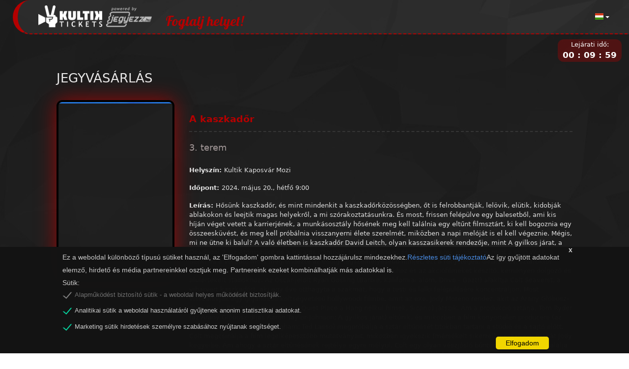

--- FILE ---
content_type: text/html
request_url: https://kultik.hu/ui/event/a3fbfe91d86474a320654123b518bf82?lang=hu
body_size: 1252
content:
<!doctype html><html lang="hu"><head><meta charset="utf-8"><meta http-equiv="X-UA-Compatible" content="IE=edge"><meta name="viewport" content="width=device-width,initial-scale=1,shrink-to-fit=no"><meta name="description" content="organW"><meta name="title" content="organW"><meta name="author" content="Zalaszám informatika kft."><meta name="theme-color" content="#697276"><link rel="shortcut icon" href="/ui/favicon.ico"><title>organW</title><link href="/ui/fontawsome-6.4.2/css/all.min.css" rel="stylesheet"><link href="/ui/css/loader.css" rel="stylesheet"><link href="/ui/css/smart_wizard.css" rel="stylesheet"><link href="/ui/css/smart_wizard_theme_arrows.css" rel="stylesheet"><link href="/ui/css/wysiwyg.css" rel="stylesheet"><script type="text/javascript">function loadJSON(){let e=new XMLHttpRequest;e.open("GET","/ui/keycloak.json",!1),e.send(null),window.CLIENTID=e.getResponseHeader("resource")}loadJSON()</script><script type="text/javascript">if(window.location.pathname.startsWith("/ui/event")){let t=window.location.pathname.split("/")[3],e=window.location.origin+"/api/jegyvasarlas/public/barion/pixel/"+t;var xmlHttp=new XMLHttpRequest;xmlHttp.open("GET",e,!1),xmlHttp.setRequestHeader("ClientId",window.CLIENTID),xmlHttp.send(null),window.barion_pixel_id=JSON.parse(xmlHttp.responseText).azonosito,window.bp=window.bp||function(){(window.bp.q=window.bp.q||[]).push(arguments)},window.bp.l=1*new Date,scriptElement=document.createElement("script"),firstScript=document.getElementsByTagName("script")[0],scriptElement.async=!0,scriptElement.src="https://pixel.barion.com/bp.js",firstScript.parentNode.insertBefore(scriptElement,firstScript)}</script><script>function gtag(){dataLayer.push(arguments)}window.dataLayer=window.dataLayer||[],gtag("consent","default",{ad_storage:"denied",analytics_storage:"denied",functionality_storage:"denied",personalization_storage:"denied",security_storage:"granted"})</script><script type="text/javascript">if(window.location.pathname.startsWith("/ui/event")){var xmlHttp=new XMLHttpRequest;if(xmlHttp.open("GET",window.location.origin+"/api/jegyvasarlas/public/ga/code",!1),xmlHttp.setRequestHeader("ClientId",window.CLIENTID),xmlHttp.send(null),xmlHttp.responseText){window.ga_code=xmlHttp.responseText;let e=document.createElement("script");e.async,e.src="https://www.googletagmanager.com/gtag/js?id="+window.ga_code,document.getElementsByTagName("head")[0].appendChild(e)}}</script><script>if(window.location.pathname.startsWith("/ui/event")){function gtag(){dataLayer.push(arguments)}window.dataLayer=window.dataLayer||[],gtag("js",new Date),gtag("config",window.ga_code)}</script><script defer="defer" src="/ui/static/js/main.4f09c284.js"></script><link href="/ui/static/css/main.8cf182e3.css" rel="stylesheet"></head><body class="app header-fixed sidebar-fixed aside-menu-fixed aside-menu-hidden"><div id="root"></div><script type="text/javascript">function test(){console.log("Function from index.html")}</script><script>if(window.location.pathname.startsWith("/ui/event")){let e=window.location.origin+"/api/jegyvasarlas/public/facebook/code";var xmlHttp=new XMLHttpRequest;if(xmlHttp.open("GET",e,!1),xmlHttp.setRequestHeader("ClientId",window.CLIENTID),xmlHttp.send(null),xmlHttp.responseText){let e=xmlHttp.responseText;!function(e,t,n,o,s,l,c){e.fbq||(s=e.fbq=function(){s.callMethod?s.callMethod.apply(s,arguments):s.queue.push(arguments)},e._fbq||(e._fbq=s),s.push=s,s.loaded=!0,s.version="2.0",s.queue=[],(l=t.createElement(n)).async=!0,l.src="https://connect.facebook.net/en_US/fbevents.js",(c=t.getElementsByTagName(n)[0]).parentNode.insertBefore(l,c))}(window,document,"script"),console.log("fb_pixelid",e),fbq("init",353925482539819);const t={};document.cookie.split("; ").forEach(e=>{const[n,o]=e.split("=");t[n]=o}),console.log(JSON.parse(t.consent));t.consent&&JSON.parse(t.consent)&&JSON.parse(t.consent).isSet;fbq("consent","revoke")}}</script></body></html>

--- FILE ---
content_type: text/css
request_url: https://kultik.hu/ui/css/wysiwyg.css
body_size: 402
content:
.ow-wysiwyg-app {
    border: 1px solid #cccccc;
    border-radius: 0;
    box-shadow: none;
    box-sizing: border-box;
    display: flex;
    flex-direction: column;
    overflow-y: hidden;

    position: relative;
    visibility: inherit !important;
   
}

.ow-wysiwyg-menubar {
    background: #fff;
    background-color: #fff;
    display: flex;
    flex: 0 0 auto;
    flex-shrink: 0;
    flex-wrap: wrap;
    margin-bottom: -1px;
    padding: 0 4px 0 4px;
}

.ow-wysiwyg-menuitem {
    align-items: center;
    background: 0 0;
    border: 0;
    border-radius: 3px;
    box-shadow: none;
    color: #222f3e;
    display: flex;
    flex: 0 0 auto;
    font-size: 14px;
    font-style: normal;
    font-weight: 400;
    height: 34px;
    justify-content: center;
    margin: 2px 0 3px 0;
    outline: 0;
    overflow: hidden;
    padding: 0 4px;
    text-transform: normal;
    width: auto;
}

.ow-wysiwyg-toolbar-group {
    background: #fff;
    background-color: #fff;
    border-top: 1px solid #ccc;
    display: flex;
    flex: 0 0 auto;
    flex-shrink: 0;
    flex-wrap: wrap;
    margin-bottom: -1px;
    padding: 0px 20px 0px 20px;
}

.ow-wysiwyg-toolbar-group i {
    margin: auto 0px;
}

.ow-wysiwyg-toolbar-item {
    align-items: center;
    background: 0 0;
    border: 0;
    border-radius: 3px;
    box-shadow: none;
    color: #222f3e;
    display: flex;
    flex: 0 0 auto;
    font-size: 14px;
    font-style: normal;
    font-weight: 400;
    height: 34px;
    justify-content: center;
    margin: 2px 0 3px 0;
    outline: 0;
    overflow: hidden;
    padding: 0;
    text-transform: normal;
    width: auto;
    padding: 0px 20px 0px 20px;
    font-family: -apple-system, BlinkMacSystemFont, "Segoe UI", Roboto, "Helvetica Neue", Arial, "Noto Sans", sans-serif, "Apple Color Emoji", "Segoe UI Emoji", "Segoe UI Symbol", "Noto Color Emoji";
}

.ow-wysiwyg-toolbar-item span {
    font-family: "sans-serif", "monospace";
}

.ow-wysiwyg-editor {
    border-top: 1px solid #ccc;
    display: flex;
    flex: 1;
    -ms-flex-preferred-size: auto;
    overflow: hidden;
    position: relative;
    min-height: 300px;
    padding-top: 0px;
    height: 300px;
    overflow-y: scroll;
}

#fontsize {
    width: max-content;
    padding: 5px;
    border:none;
    overflow-y: hidden;
    scrollbar-base-color: #fff;  
}

option {
    border: 0;
    scrollbar-width: 1px;
}

.ow-wysiwyg-editor h1 {
    font-family: -apple-system, BlinkMacSystemFont, "Segoe UI", Roboto, "Helvetica Neue", Arial, "Noto Sans", sans-serif, "Apple Color Emoji", "Segoe UI Emoji", "Segoe UI Symbol", "Noto Color Emoji";
    font-size: 2em;
    font-weight: bold;
    color: black;
}

.ow-wysiwyg-editor h2 {
    font-family: -apple-system, BlinkMacSystemFont, "Segoe UI", Roboto, "Helvetica Neue", Arial, "Noto Sans", sans-serif, "Apple Color Emoji", "Segoe UI Emoji", "Segoe UI Symbol", "Noto Color Emoji";
    font-size: 1.8em;
    font-weight: bold;
    color: black;
}

.ow-wysiwyg-editor h3 {
    font-family: -apple-system, BlinkMacSystemFont, "Segoe UI", Roboto, "Helvetica Neue", Arial, "Noto Sans", sans-serif, "Apple Color Emoji", "Segoe UI Emoji", "Segoe UI Symbol", "Noto Color Emoji";
    font-size: 1.6em;
    font-weight: bold;
    color: black;
}

.ow-wysiwyg-editor h4 {
    font-family: -apple-system, BlinkMacSystemFont, "Segoe UI", Roboto, "Helvetica Neue", Arial, "Noto Sans", sans-serif, "Apple Color Emoji", "Segoe UI Emoji", "Segoe UI Symbol", "Noto Color Emoji";
    font-size: 1.4em;
    font-weight: bold;
    color: black;
}

.ow-wysiwyg-editor h5 {
    font-family: -apple-system, BlinkMacSystemFont, "Segoe UI", Roboto, "Helvetica Neue", Arial, "Noto Sans", sans-serif, "Apple Color Emoji", "Segoe UI Emoji", "Segoe UI Symbol", "Noto Color Emoji";
    font-size: 1.2em;
    font-weight: bold;
    color: black;

}

.ow-wysiwyg-statusbar {
    align-items: center;
    background-color: #fff;
    border-top: 1px solid #ccc;
    color: rgba(34, 47, 62, .7);
    display: flex;
    flex: 0 0 auto;
    font-size: 12px;
    font-weight: 400;
    height: 18px;
    overflow: hidden;
    padding: 0 8px;
    position: relative;
    text-transform: uppercase;
}

--- FILE ---
content_type: text/css
request_url: https://kultik.hu/ui/css/stylePub.css
body_size: 6441
content:
@import url("https://fonts.googleapis.com/css?family=Lato:400");
/*! normalize.css v8.0.0 | MIT License | github.com/necolas/normalize.css */
/* Document
   ========================================================================== */
/**
 * 1. Correct the line height in all browsers.
 * 2. Prevent adjustments of font size after orientation changes in iOS.
 */
html {
  line-height: 1.15;
  /* 1 */
  -webkit-text-size-adjust: 100%;
  /* 2 */ }

/* Sections
   ========================================================================== */
/**
 * Remove the margin in all browsers.
 */
body {
  margin: 0; }

/**
 * Correct the font size and margin on `h1` elements within `section` and
 * `article` contexts in Chrome, Firefox, and Safari.
 */
h1 {
  font-size: 2em;
  margin: 0.67em 0; }

/* Grouping content
   ========================================================================== */
/**
 * 1. Add the correct box sizing in Firefox.
 * 2. Show the overflow in Edge and IE.
 */
hr {
  box-sizing: content-box;
  /* 1 */
  height: 0;
  /* 1 */
  overflow: visible;
  /* 2 */ }

/**
 * 1. Correct the inheritance and scaling of font size in all browsers.
 * 2. Correct the odd `em` font sizing in all browsers.
 */
pre {
  font-family: monospace, monospace;
  /* 1 */
  font-size: 1em;
  /* 2 */ }

/* Text-level semantics
   ========================================================================== */
/**
 * Remove the gray background on active links in IE 10.
 */
a {
  background-color: transparent; }

/**
 * 1. Remove the bottom border in Chrome 57-
 * 2. Add the correct text decoration in Chrome, Edge, IE, Opera, and Safari.
 */
abbr[title] {
  border-bottom: none;
  /* 1 */
  text-decoration: underline;
  /* 2 */
  text-decoration: underline dotted;
  /* 2 */ }

/**
 * Add the correct font weight in Chrome, Edge, and Safari.
 */
b,
strong {
  font-weight: bolder; }

/**
 * 1. Correct the inheritance and scaling of font size in all browsers.
 * 2. Correct the odd `em` font sizing in all browsers.
 */
code,
kbd,
samp {
  font-family: monospace, monospace;
  /* 1 */
  font-size: 1em;
  /* 2 */ }

/**
 * Add the correct font size in all browsers.
 */
small {
  font-size: 80%; }

/**
 * Prevent `sub` and `sup` elements from affecting the line height in
 * all browsers.
 */
sub,
sup {
  font-size: 75%;
  line-height: 0;
  position: relative;
  vertical-align: baseline; }

sub {
  bottom: -0.25em; }

sup {
  top: -0.5em; }

/* Embedded content
   ========================================================================== */
/**
 * Remove the border on images inside links in IE 10.
 */
img {
  border-style: none; }

/* Forms
   ========================================================================== */
/**
 * 1. Change the font styles in all browsers.
 * 2. Remove the margin in Firefox and Safari.
 */
button,
input,
optgroup,
select,
textarea {
  font-family: inherit;
  /* 1 */
  font-size: 100%;
  /* 1 */
  line-height: 1.15;
  /* 1 */
  margin: 0;
  /* 2 */ }

/**
 * Show the overflow in IE.
 * 1. Show the overflow in Edge.
 */
button,
input {
  /* 1 */
  overflow: visible; }

/**
 * Remove the inheritance of text transform in Edge, Firefox, and IE.
 * 1. Remove the inheritance of text transform in Firefox.
 */
button,
select {
  /* 1 */
  text-transform: none; }

/**
 * Correct the inability to style clickable types in iOS and Safari.
 */
button,
[type="button"],
[type="reset"],
[type="submit"] {
  -webkit-appearance: button; }

/**
 * Remove the inner border and padding in Firefox.
 */
button::-moz-focus-inner,
[type="button"]::-moz-focus-inner,
[type="reset"]::-moz-focus-inner,
[type="submit"]::-moz-focus-inner {
  border-style: none;
  padding: 0; }

/**
 * Restore the focus styles unset by the previous rule.
 */
button:-moz-focusring,
[type="button"]:-moz-focusring,
[type="reset"]:-moz-focusring,
[type="submit"]:-moz-focusring {
  outline: 1px dotted ButtonText; }

/**
 * Correct the padding in Firefox.
 */
fieldset {
  padding: 0.35em 0.75em 0.625em; }

/**
 * 1. Correct the text wrapping in Edge and IE.
 * 2. Correct the color inheritance from `fieldset` elements in IE.
 * 3. Remove the padding so developers are not caught out when they zero out
 *    `fieldset` elements in all browsers.
 */
legend {
  box-sizing: border-box;
  /* 1 */
  color: inherit;
  /* 2 */
  display: table;
  /* 1 */
  max-width: 100%;
  /* 1 */
  padding: 0;
  /* 3 */
  white-space: normal;
  /* 1 */ }

/**
 * Add the correct vertical alignment in Chrome, Firefox, and Opera.
 */
progress {
  vertical-align: baseline; }

/**
 * Remove the default vertical scrollbar in IE 10+.
 */
textarea {
  overflow: auto; }

/**
 * 1. Add the correct box sizing in IE 10.
 * 2. Remove the padding in IE 10.
 */
[type="checkbox"],
[type="radio"] {
  box-sizing: border-box;
  /* 1 */
  padding: 0;
  /* 2 */ }

/**
 * Correct the cursor style of increment and decrement buttons in Chrome.
 */
[type="number"]::-webkit-inner-spin-button,
[type="number"]::-webkit-outer-spin-button {
  height: auto; }

/**
 * 1. Correct the odd appearance in Chrome and Safari.
 * 2. Correct the outline style in Safari.
 */
[type="search"] {
  -webkit-appearance: textfield;
  /* 1 */
  outline-offset: -2px;
  /* 2 */ }

/**
 * Remove the inner padding in Chrome and Safari on macOS.
 */
[type="search"]::-webkit-search-decoration {
  -webkit-appearance: none; }

/**
 * 1. Correct the inability to style clickable types in iOS and Safari.
 * 2. Change font properties to `inherit` in Safari.
 */
::-webkit-file-upload-button {
  -webkit-appearance: button;
  /* 1 */
  font: inherit;
  /* 2 */ }

/* Interactive
   ========================================================================== */
/*
 * Add the correct display in Edge, IE 10+, and Firefox.
 */
details {
  display: block; }

/*
 * Add the correct display in all browsers.
 */
summary {
  display: list-item; }

/* Misc
   ========================================================================== */
/**
 * Add the correct display in IE 10+.
 */
template {
  display: none; }

/**
 * Add the correct display in IE 10.
 */
[hidden] {
  display: none; }

/* Components */
html {
  box-sizing: border-box;
  background-color: #ffffff; }

*, *:before, *:after {
  box-sizing: inherit; }

.invisible {
  opacity: 0;
  transition: 0.7s; }

.fakefield {
  display: none; }

.left-align {
  text-align: left; }

.center, center-align {
  text-align: center; }

.right-align {
  text-align: right; }

.stress {
  color: #111; }

img, svg {
  max-width: 100%; }

.container {
  width: 100%;
  max-width: 1080px;
  margin: 0 auto;
  position: relative; }

.row {
  width: 100%;
  clear: both; }

.half {
  width: 50%;
  overflow: auto;
  float: left; }

.text-container {
  max-width: 640px; }
  .text-container--center {
    margin-left: auto;
    margin-right: auto; }

.margin-right {
  margin-right: 8pt; }

html {
  font-family: "Lato", sans-serif;
  font-size: 15px;
  color: #666;
  line-height: 1.7;
  font-weight: 400;
  -webkit-font-smoothing: antialiased;
  -moz-osx-font-smoothing: grayscale;
  text-rendering: optimizeLegibility;
  -moz-font-feature-settings: "liga" on; }

p {
  margin-bottom: 1.3em; }

h1, h2, h3, h4 {
  margin: 1.414em 0 0.5em;
  line-height: 1.35;
  color: #111;
  font-weight: 400; }

h5, h6 {
  margin: 1.414em 0 0.5em;
  line-height: 1.4;
  color: #666;
  font-weight: 400; }

h1 {
  margin-top: 0;
  font-size: 2.074em; }

h2 {
  font-size: 1.728em; }

h3 {
  font-size: 1.44em; }

h4 {
  font-size: 1.2em; }

small, h6 {
  font-size: 0.833em;
  margin: 0.25em 0; }

pre {
  font-family: monospace, monospace;
  font-size: 0.85rem;
  color: #111;
  width: min-content;
  background: #f7f7f7;
  word-break: break-all;
  word-wrap: break-word;
  white-space: pre;
  padding: 8pt 16pt;
  width: 100%;
  overflow: auto;
  border: 1px solid #eee; }

a {
  outline: 0;
  text-decoration: none;
  transition: 0.7s;
  color: inherit; }

.link {
  color: #6C63FF;
  text-decoration: underline; }
  @media (min-width: 992px) {
    .link:hover {
      color: #463aff; } }

button, .button {
  display: inline-block;
  padding: 6pt 20pt;
  line-height: 1.7;
  border: 1px solid #6C63FF;
  color: #6C63FF;
  font-weight: 400;
  transition: 0.7s;
  white-space: nowrap;
  cursor: pointer;
  background-color: transparent;
  border-radius: 30px;
  margin-bottom: 1.3em;
  transition: 0.7s;
  text-align: center;
  text-decoration: none; }
  button:hover, button:focus, .button:hover, .button:focus {
    outline: 0; }
  @media (min-width: 992px) {
    button:hover, .button:hover {
      border-color: #463aff;
      color: #463aff; } }

.button__primary {
  background-color: #6C63FF;
  border-color: #6C63FF;
  color: #fff; }
  @media (min-width: 992px) {
    .button__primary:hover {
      background-color: #463aff;
      border-color: #463aff;
      color: #fff; } }

.button__accent {
  background-color: #06d19c;
  border-color: #06d19c;
  color: #fff; }
  @media (min-width: 992px) {
    .button__accent:hover {
      background-color: #05bd8d;
      border-color: #05bd8d;
      color: #fff; } }

.button__delete {
  background-color: tomato;
  border-color: tomato;
  color: #fff; }
  @media (min-width: 992px) {
    .button__delete:hover {
      background-color: #ff5233;
      border-color: #ff5233;
      color: #fff; } }

.button:disabled {
  opacity: 0.25;
  cursor: default;
  pointer-events: none; }

.button--fixed {
  width: 160px; }

.button--fixed2 {
  width: 220px; }

  form .double {
    -js-display: flex;
    display: flex;
    justify-content: space-between; }
    form .double .half {
      max-width: 48%; }

.form {
  margin-left: auto;
  margin-right: auto; }

label {
  margin-bottom: 2pt;
  display: block !important;
  text-align: left;
  font-size: 0.9em;
}

input[type="email"], input[type="number"], input[type="search"], input[type="text"], input[type="tel"], input[type="url"], input[type="password"] {
  appearance: none;
  border: 1px solid #eee;
  width: 100%;
  color: #111;
  font-family: "Lato", sans-serif;
  font-weight: 400;
  border-radius: 30px;
  background-color: #f7f7f7;
  display: block; }
  input[type="email"]:focus, input[type="number"]:focus, input[type="search"]:focus, input[type="text"]:focus, input[type="tel"]:focus, input[type="url"]:focus, input[type="password"]:focus {
    border-color: rgba(108, 99, 255, 0.5);
    outline: 0;
    background-color: #ffffff; }

textarea {
  appearance: none;
  border: 1px solid #eee;
  width: 100%;
  color: #111;
  font-family: "Lato", sans-serif;
  font-weight: 400;
  padding: 12pt 24pt;
  border-radius: 30px;
  background-color: #f7f7f7;
  margin-bottom: 1.4em;
  display: block;
  resize: none;
  min-height: 8em;
  outline: 0; }
  textarea:focus {
    border-color: rgba(108, 99, 255, 0.5);
    outline: 0;
    background-color: #ffffff; }

select {
  border: 1px solid #eee;
  width: 100%;
  color: #111;
  font-family: "Lato", sans-serif;
  font-weight: 400;
  padding: 10pt 20pt;
  margin-bottom: 1.4em;
  display: block;
  border-radius: 30px;
  background-color: #f7f7f7;
  outline: 0;
  -webkit-appearance: none;
  -moz-appearance: none;
  background-image: url('data:image/svg+xml;utf8,<svg aria-hidden="true" data-prefix="fas" data-icon="caret-down" role="img" xmlns="http://www.w3.org/2000/svg" viewBox="0 0 320 512" class="svg-inline--fa fa-caret-down fa-w-10 fa-3x"><path fill="currentColor" d="M31.3 192h257.3c17.8 0 26.7 21.5 14.1 34.1L174.1 354.8c-7.8 7.8-20.5 7.8-28.3 0L17.2 226.1C4.6 213.5 13.5 192 31.3 192z" class=""></path></svg>');
  background-repeat: no-repeat;
  background-position: 95% center;
  background-size: 0.8em; }
  select::-ms-expand {
    display: none;
    /* hide the default arrow in ie10 and ie11 */ }

::-webkit-input-placeholder {
  /* WebKit, Blink, Edge */
  font-size: .9em;
  opacity: .65;
  color: #666; }

:-moz-placeholder {
  /* Mozilla Firefox 4 to 18 */
  font-size: .9em;
  opacity: .65;
  color: #666; }

::-moz-placeholder {
  /* Mozilla Firefox 19+ */
  font-size: .9em;
  opacity: .65;
  color: #666; }

:-ms-input-placeholder {
  /* Internet Explorer 10-11 + lt if placeholders.js */
  font-size: .9em;
  opacity: .65;
  color: #666; }

#rendelestipus-radio-label > div {
  cursor: pointer;
}

/* Remove default Radio Buttons */
[type="radio"]:not(:checked),
[type="radio"]:checked {
  position: absolute;
  left: -9999px;
  visibility: hidden;
  transition: .28s ease; }

[type="radio"]:not(:checked) + label,
[type="radio"]:checked + label,
[type="radio"]:not(:checked) + #post-rendelestipus-radio-div,
[type="radio"]:checked + #post-rendelestipus-radio-div {
  position: relative;
  padding-left: 2em;
  cursor: pointer;
  display: inline-block;
  height: 1.7em;
  line-height: 1.7em;
  transition: .28s ease;
  -khtml-user-select: none;
  user-select: none; }

[type="radio"] + label:before,
[type="radio"] + label:after,
[type="radio"] + #post-rendelestipus-radio-div:before,
[type="radio"] + #post-rendelestipus-radio-div:after {
  content: '';
  position: absolute;
  left: 0;
  top: 0;
  margin: 3px;
  width: 1.2em;
  height: 1.2em;
  z-index: 0;
  transition: .28s ease; }

/* Unchecked styles */
[type="radio"]:not(:checked) + label:before,
[type="radio"]:not(:checked) + #post-rendelestipus-radio-div:before {
  transition: .28s ease;
  border-radius: 50%;
  border: 1px solid #666; }

[type="radio"]:not(:checked) + label:after,
[type="radio"]:not(:checked) + #post-rendelestipus-radio-div:after {
  transition: .28s ease;
  border-radius: 50%;
  border: 1px solid #666;
  z-index: -1;
  transform: scale(0); }

/* Checked styles */
[type="radio"]:checked + label:before,
[type="radio"]:checked + #post-rendelestipus-radio-div:before {
  border-radius: 50%;
  border: 1px solid transparent; }

[type="radio"]:checked + label:after,
[type="radio"]:checked + #post-rendelestipus-radio-div:after {
  border-radius: 50%;
  border: 1px solid #6C63FF;
  background-color: #6C63FF;
  z-index: 0;
  transform: scale(1.02); }

/* Disabled style */
[type="radio"]:disabled:not(:checked) + label:before,
[type="radio"]:disabled:checked + label:before,
[type="radio"]:disabled:not(:checked) + #post-rendelestipus-radio-div:before,
[type="radio"]:disabled:checked + #post-rendelestipus-radio-div:before {
  background-color: transparent;
  border-color: #eee;
  cursor: default; }

[type="radio"]:disabled + label,
[type="radio"]:disabled + #post-rendelestipus-radio-div {
  color: #eee;
  cursor: default; }

[type="radio"]:disabled:not(:checked) + label:before,
[type="radio"]:disabled:not(:checked) + #post-rendelestipus-radio-div:before {
  border-color: #eee; }

[type="radio"]:disabled:checked + label:after,
[type="radio"]:disabled:checked + #post-rendelestipus-radio-div:after {
  background-color: #eee;
  border-color: #666; }

[type="checkbox"]:not(:checked),
[type="checkbox"]:checked {
  position: absolute;
  left: -9999px;
  visibility: hidden; }

[type="checkbox"] {
  /* checkbox aspect */ }
  [type="checkbox"] + label {
    position: relative;
    padding-left: 2em;
    cursor: pointer;
    display: inline-block;
    height: 25px;
    line-height: 25px;
    font-size: 0.9em;
    -webkit-user-select: none;
    -moz-user-select: none;
    -khtml-user-select: none;
    -ms-user-select: none; }
  [type="checkbox"] + label:before {
    content: '';
    position: absolute;
    top: 0;
    left: 3px;
    width: 15px;
    height: 15px;
    z-index: 0;
    border: 1px solid #666;
    border-radius: 1px;
    margin-top: 4px;
    transition: .2s; }
  [type="checkbox"]:not(:checked):disabled + label:before {
    border: none;
    background-color: #eee; }

[type="checkbox"]:checked + label:before {
  top: -2px;
  left: -2px;
  width: 10px;
  height: 18px;
  border-top: 2px solid transparent;
  border-left: 2px solid transparent;
  border-right: 2px solid #06d19c;
  border-bottom: 2px solid #06d19c;
  transform: rotate(40deg);
  backface-visibility: hidden;
  transform-origin: 100% 100%; }

[type="checkbox"]:checked:disabled + label:before {
  border-right: 2px solid #eee;
  border-bottom: 2px solid #eee; }

.landing__section {
  padding-top: 24px }

.landing__section:nth-child(odd) {
  background-color: #f7f7f7;
  border-top: 1px solid #eee;
  border-bottom: 1px solid #eee; }

.navbar {
  position: fixed;
  z-index: 100;
  width: 100%;
  background-color: #6C63FF;
  transition: 0.7s; }
  .navbar--nofixed {
    position: relative;
    z-index: 3; }

.navbar__inner {
  -js-display: flex;
  display: flex;
  align-items: center;
  justify-content: space-between;
  height: 60px;
  color: #fff;
  transition: 0.7s; }

.navbar__logo {
  font-size: 1.325rem;
  transition: 0;
  color: #fff;
  text-decoration: none; }

.navbar__menu {
  display: none; }
  .navbar__menu--noMob {
    display: block; }
  @media (min-width: 992px) {
    .navbar__menu {
      display: block; } }
  .navbar__menu li {
    margin-left: 4pt;
    backface-visibility: hidden;
    display: inline-block; }
    @media (min-width: 992px) {
      .navbar__menu li {
        margin-left: 16pt; } }
  .navbar__menu a {
    color: #fff; }
    @media (min-width: 992px) {
      .navbar__menu a {
        opacity: 0.75; }
        .navbar__menu a:hover {
          opacity: 1; }
        .navbar__menu a:after {
          display: block;
          content: '';
          border-bottom: solid 1px #fff;
          transform: scaleX(0);
          transition: transform 250ms ease-in-out; }
        .navbar__menu a:hover:after {
          transform: scaleX(1); } }

.navbar__menu-mob {
  display: block; }
  .navbar__menu-mob--noMob {
    display: none; }
  @media (min-width: 992px) {
    .navbar__menu-mob {
      display: none; } }

/*--- Extended and transparent version ---*/
.navbar--extended {
  background-color: transparent; }
  .navbar--extended .navbar__inner {
    height: 60px;
    color: #ffffff; }

/*! responsive-nav.js 1.0.39 by @viljamis */
.nav__mobile ul {
  margin: 0;
  padding: 0;
  width: 100%;
  display: block;
  list-style: none;
  background-color: #333C44;
  color: #fff; }

.nav__mobile li {
  width: 60%;
  margin-left: auto;
  margin-right: auto;
  padding: 1em 0;
  display: block;
  border-bottom: 1px solid rgba(255, 255, 255, 0.1); }
  .nav__mobile li:last-child {
    border-bottom: none; }

.js .nav__mobile {
  clip: rect(0 0 0 0);
  max-height: 0;
  position: absolute;
  display: block;
  overflow: hidden;
  zoom: 1; }

.nav__mobile.opened {
  max-height: 9999px; }

.nav-toggle {
  -webkit-tap-highlight-color: rgba(0, 0, 0, 0);
  -webkit-touch-callout: none;
  -webkit-user-select: none;
  -moz-user-select: none;
  -ms-user-select: none;
  -o-user-select: none;
  user-select: none; }

@media (min-width: 992px) {
  .js .nav__mobile {
    position: relative; }
  .js .nav__mobile.closed {
    max-height: none; }
  .nav-toggle {
    display: none; } }

#toggle svg {
  height: 1.2em;
  width: 1.2em;
  vertical-align: middle; }

.hero {
  position: relative;
  width: 100%;
  box-shadow: 0 4px 11px rgba(124, 146, 169, 0.5);
  background-size: cover;
  background-position: center center;
  background-repeat: no-repeat;
  color: #ffffff; }
  .hero__inner {
    position: relative;
    z-index: 3; }

.hero__overlay {
  position: absolute;
  height: 100%;
  width: 100%;
  opacity: 0.96;
  z-index: 1;
  background-color: #6C63FF; }

.hero__overlay--gradient {
  background: linear-gradient(to right, #6C63FF, #4641FF); }

.hero__overlay--gradientVertical {
  background: linear-gradient(to bottom, #6C63FF, #4641FF); }

.hero__mask {
  position: absolute;
  height: 100%;
  width: 100%;
  background-image: url('data:image/svg+xml;utf8,<svg xmlns="http://www.w3.org/2000/svg" xmlns:xlink="http://www.w3.org/1999/xlink" width="1920" height="1080" viewBox="0 0 1920 1080"><defs><linearGradient id="06714b97-aec8-4b7e-bf3d-1e20f95f612e" y1="809.5" x2="958" y2="809.5" gradientTransform="matrix(1, 0, 0, -1, 0, 1082)" gradientUnits="userSpaceOnUse"><stop offset="0" stop-color="#fff" stop-opacity="0"/><stop offset="1" stop-color="#fff" stop-opacity="0.05"/></linearGradient></defs><title>hero</title><rect id="0567095b-2cf7-4407-b8ab-ec2abe52d830" data-name="&lt;Path&gt;" y="545" width="1920" height="535" fill="#fff" opacity="0.05" style="isolation:isolate"/><polygon id="82ca9a61-a0a1-49cc-9805-a3533c693bad" data-name="&lt;Path&gt;" points="958 545 0 545 0 0 770.96 0 958 545" fill="url(#06714b97-aec8-4b7e-bf3d-1e20f95f612e)"/></svg>');
  background-size: cover;
  background-position: center center;
  background-repeat: no-repeat;
  opacity: 0.66;
  z-index: 2; }

.hero__content {
  -js-display: flex;
  display: flex;
  align-items: center;
  justify-content: center;
  min-height: calc( 100vh - 50px);
  padding: calc( 92px) 0;
  overflow: auto; }
  .hero__content__inner {
    width: 100%;
    max-width: 600px;
    text-align: center; }

/*--- CONTENT STYLING ---*/
.hero__title {
  color: inherit;
  margin-bottom: 1.25em; }

.hero__text {
  opacity: 0.85;
  line-height: 1.7;
  text-align: left;
  font-size: 1.1em; }

.hero .button {
  margin: 12pt 8pt; }

.hero__button {
  color: #ffffff;
  border-color: #ffffff; }
  @media (min-width: 992px) {
    .hero__button:hover {
      color: #e3e3e3;
      border-color: #e3e3e3; } }

.hero__sub {
  -js-display: flex;
  display: flex;
  justify-content: center;
  align-items: center;
  height: 50px; }

.hero__sub__down {
  width: 1rem;
  height: 1rem;
  color: #666;
  transition: 0.7s;
  cursor: pointer; }
  @media (min-width: 992px) {
    .hero__sub__down:hover {
      color: #6C63FF; } }

#scrollToNext {
  transition: 0.7s; }

/*--- MODIFICATIONS ---*/
.hero--full .hero__content {
  min-height: 100vh; }

.hero--full + .hero__sub {
  display: none; }

.steps {
  text-align: center;
  padding: 16pt 0; }

@media (min-width: 992px) {
  .steps__inner {
    -js-display: flex;
    display: flex;
    justify-content: space-around; } }

.step {
  padding: 16pt 0;
  text-align: center;
  width: 100%;
  border-top: 1px solid #eee;
  overflow: auto; }
  .step:first-child {
    border-top: none; }
  @media (min-width: 992px) {
    .step {
      border-top: none;
      width: auto; } }

.step__media {
  margin: 16pt 0; }
  @media (min-width: 992px) {
    .step__media {
      margin: 32pt 0; } }

.step__image {
  max-height: 100px;
  max-width: 222px;
  margin-top: 8pt;
  -webkit-user-drag: none;
  -khtml-user-drag: none;
  -moz-user-drag: none;
  -o-user-drag: none;
  user-drag: none; }
  @media (min-width: 600px) {
    .step__image {
      max-width: none; } }

.step__text {
  max-width: 36ch;
  text-align: left;
  margin-left: auto;
  margin-right: auto; }

.expanded {
  padding: 72pt 0; }

.expanded__inner {
  -js-display: flex;
  display: flex;
  justify-content: space-between;
  align-items: center;
  flex-direction: column; }
  @media (min-width: 992px) {
    .expanded__inner {
      flex-direction: row; } }

.expanded__media {
  order: 1;
  text-align: center; }
  @media (min-width: 992px) {
    .expanded__media {
      width: 50%;
      flex-shrink: 0;
      order: unset; } }

.expanded__content {
  order: 2; }
  @media (min-width: 992px) {
    .expanded__content {
      padding: 0 16pt;
      width: 50%;
      flex-shrink: 0;
      order: unset; } }

.expanded:nth-child(even) .expanded__media {
  order: 1; }
  @media (min-width: 992px) {
    .expanded:nth-child(even) .expanded__media {
      order: 1; } }

/* Actual content */
.expanded__image {
  width: 90%;
  max-width: 220px;
  padding: 16pt 0; }
  @media (min-width: 992px) {
    .expanded__image {
      max-width: 280px; } }

.expanded__title {
  max-width: 550px; }

.expanded__text {
  max-width: 60ch; }

.cta {
  background: linear-gradient(to right, #6C63FF, #4641FF);
  color: #fff;
  padding: 48pt 0;
  text-align: center; }

.cta--reverse {
  background: linear-gradient(to left, #6C63FF, #4641FF); }

.cta--plain {
  background: #6C63FF; }

.cta--secondary {
  background: #4641FF; }

.cta__title {
  color: inherit; }

.cta__sub {
  opacity: 0.85;
  max-width: 58ch;
  margin: 16pt auto 24pt auto; }
  .cta__sub--center {
    text-align: center; }

.footer {
  background-color: #ffffff;
  padding: 36pt 0;
}

.footer__inner {
  -js-display: flex;
  display: flex;
  justify-content: space-between;
  flex-direction: column; }
  @media (min-width: 600px) {
    .footer__inner {
      flex-direction: row; } }

.footer__textLogo {
  color: white;
  flex-shrink: 0;
  padding-right: 16pt;
  display: block;
  cursor: pointer;
  color: #6C63FF;
  font-size: 1.225rem;
  min-width: 33%;
  margin-bottom: 1.5rem; }
  @media (min-width: 600px) {
    .footer__textLogo {
      margin-bottom: 0; } }
  @media (min-width: 992px) {
    .footer__textLogo {
      min-width: 25%;
      font-size: 1.325rem; } }

.footer__data {
  -js-display: flex;
  display: flex;
  flex-grow: 1;
  justify-content: space-between;
  padding-top: 0.25rem;
  flex-wrap: wrap;
  flex-direction: column;
  font-size: 0.9rem; }
  @media (min-width: 992px) {
    .footer__data {
      flex-wrap: nowrap;
      flex-direction: row; } }

.footer__data__item {
  display: inline-block;
}

.footer__link {
  color: #6C63FF;
  border-bottom: 1px dotted #6C63FF;
  padding-bottom: 1pt;
  transition: 0.7s; }
  @media (min-width: 992px) {
    .footer__link:hover {
      color: #fafafa;
      border-color: #fafafa; } }

.footer__row {
  color: white;
  margin-bottom: 0pt; }

/*--- Modifiers---*/
.footer--dark {
  background-color: var(--footer-hatter); }
  .footer--dark .footer__textLogo {
    color: #fff;
  }
  .footer--dark .footer__inner {
    color: #d9d9d9;
  }
  .footer--dark .footer__link {
    color: var(--footer-link-color);
    border-color: #d9d9d9; }
    @media (min-width: 992px) {
      .footer--dark .footer__link:hover {
        color: var(--footer-link-color);
        border-color: #fff; } }

.auth {
  padding-top: 102.66667px; }

.auth__inner {
  min-height: calc( 100vh - 188px);
  -js-display: flex;
  display: flex;
  align-items: center;
  flex-direction: column;
  justify-content: center; }
  @media (min-width: 992px) {
    .auth__inner {
      flex-direction: row; } }

@media (min-width: 992px) {
  .auth__media {
    width: 50%;
    flex-shrink: 0; } }

.auth__media img, .auth__media svg {
  max-height: 150px;
  max-width: 90%;
  -webkit-user-drag: none;
  -khtml-user-drag: none;
  -moz-user-drag: none;
  -o-user-drag: none;
  user-drag: none;
  -webkit-touch-callout: none;
  -webkit-user-select: none;
  -khtml-user-select: none;
  -moz-user-select: none;
  -ms-user-select: none;
  user-select: none; }
  @media (min-width: 600px) {
    .auth__media img, .auth__media svg {
      max-height: 300px; } }
  @media (min-width: 992px) {
    .auth__media img, .auth__media svg {
      max-height: 400px; } }

.auth__auth {
  text-align: center; }
  @media (min-width: 992px) {
    .auth__auth {
      width: 50%;
      flex-shrink: 0; } }

.auth__title {
  font-size: 1.728em; }

.page__header {
  position: relative;
  color: #ffffff;
  box-shadow: 0 4px 11px rgba(124, 146, 169, 0.5);
  width: 100%; }

.page__header__inner {
  padding: 66px 0 0 0;
  position: relative;
  z-index: 3; }

.page__header__content {
  -js-display: flex;
  display: flex;
  align-items: center;
  justify-content: center;
  padding: 32pt 0;
  overflow: auto; }
  .page__header__content__inner {
    width: 100%;
    max-width: 66ch;
    text-align: center; }

/*--- CONTENT STYLING ---*/
.page__header__title {
  color: inherit;
  margin-bottom: 1.25em; }

.page__header__text {
  opacity: 0.85;
  line-height: 1.7;
  text-align: left; }

.page {
  padding: 24pt 0; }

@media (min-width: 992px) {
  .page__inner {
    -js-display: flex;
    display: flex; } }

.page__menu {
  width: 100%;
  position: relative; }
  @media (min-width: 992px) {
    .page__menu {
      display: block;
      width: 300px;
      flex-shrink: 0; } }

.page__main {
  flex-grow: 1; }

.page__main__title {
  margin-top: 0.75em; }

.page__image {
  max-width: 100%; }

.app__header {
  position: relative;
  color: #ffffff;
  box-shadow: 0 4px 11px rgba(124, 146, 169, 0.5);
  width: 100%; }

.app__header__inner {
  padding: 66px 0 0 0;
  position: relative;
  z-index: 3; }

.app__header__content {
  -js-display: flex;
  display: flex;
  align-items: center;
  justify-content: center;
  padding: 32pt 0;
  overflow: auto; }
  .app__header__content__inner {
    width: 100%;
    max-width: 66ch;
    text-align: center; }

/*--- CONTENT STYLING ---*/
.app__header__title {
  color: inherit;
  margin-bottom: 1.25em; }

.app__header__text {
  opacity: 0.85;
  line-height: 1.7;
  text-align: left; }

.app {
  padding: calc( 81.33333px) 0; }

@media (min-width: 992px) {
  .app__inner {
    -js-display: flex;
    display: flex; } }

.app__menu {
  width: 100%;
  position: relative; }
  @media (min-width: 992px) {
    .app__menu {
      display: block;
      width: 300px;
      flex-shrink: 0; } }

.app__main {
  flex-grow: 1; }

.app__main__title {
  margin-top: 0.75em; }

.app__image {
  max-width: 100%; }

/* Vertical menu */
.vMenu {
  padding: 0;
  list-style-type: none;
  -js-display: flex;
  display: flex;
  max-width: 100%;
  flex-wrap: wrap;
  justify-content: space-between;
  border-bottom: 1px solid #eee; }
  @media (min-width: 992px) {
    .vMenu {
      display: inline-block;
      border-bottom: none; } }
  .vMenu li {
    display: inline-block;
    margin-bottom: 1em;
    width: 48%;
    padding-left: 16pt; }
    @media (min-width: 992px) {
      .vMenu li {
        padding-left: 0;
        display: block;
        width: auto; } }
  .vMenu a {
    display: block; }
    @media (min-width: 992px) {
      .vMenu a {
        display: inline-block;
        opacity: 0.85; }
        .vMenu a:hover {
          opacity: 1;
          color: #6C63FF; }
        .vMenu a:after {
          display: block;
          content: '';
          border-bottom: 1px solid #6C63FF;
          transform: scaleX(0);
          transition: transform 250ms ease-in-out; }
        .vMenu a:hover:after {
          transform: scaleX(1); } }
  .vMenu > ul {
    margin-top: -0.65em;
    padding-left: 1.5em;
    margin-bottom: 0.75em; }
  .vMenu > ul li {
    opacity: 0.85;
    font-size: 0.95em;
    margin-bottom: 0.25em; }
    .vMenu > ul li:before {
      content: "-";
      margin-right: 0.5em; }

.vMenu--active {
  color: #6C63FF; }
  .vMenu--active:before {
    content: "\2014";
    margin-right: 0.333em; }
  @media (min-width: 992px) {
    .vMenu--active {
      opacity: 1;
      color: #6C63FF; }
      .vMenu--active:after {
        display: block;
        content: '';
        border-bottom: 1px solid #6C63FF;
        transform: none;
        transition: none; } }

.rw-input {
  border-radius: 0px !important;
  background-color: transparent !important;
  border: 0px !important;
}

--- FILE ---
content_type: text/css
request_url: https://kultik.hu/ui/css/App.css
body_size: 4313
content:
.navbar {
  background: #6c63ff;
}

.navbar-brand {
  color: white;
}

.navbar-brand:hover {
  color: lightblue;
}

.navbar-expand-md .navbar-nav .nav-link {
  color: white;
}

.light-navbar {
  background: rgb(207 207 207 / 88%);
}

.dropdown-item {
  margin: 0;
  font-family: inherit;
  font-size: inherit;
  line-height: inherit;
  border: 0px;
  padding: 5px;
  text-align: center;
}

.subtitle {
  font-size: 1em;
  border-bottom: 2px solid #6c63ff;
  margin-bottom: 12px;
}

.wrapper {
  margin: 30px auto;
  background: #fff;
  border-radius: 4px;
  box-shadow: 0 3px 6px rgba(0, 0, 0, 0.16), 0 3px 6px rgba(0, 0, 0, 0.23);
}

@media (min-width: 48em) {
  .wrapper {
    max-width: 1500px;
  }
}


.notfound .notfound-404 {
  position: absolute;
  left: 0;
  top: 0;
  width: 150px;
  height: 150px;
}

.notfound .notfound-404 h1 {
  font-family: "Passion One", cursive;
  color: #6c63ff;
  font-size: 150px;
  letter-spacing: 15.5px;
  margin: 0px;
  font-weight: 900;
  position: absolute;
  left: 50%;
  top: 50%;
  -webkit-transform: translate(-50%, -50%);
  -ms-transform: translate(-50%, -50%);
  transform: translate(-50%, -50%);
}

.notfound h2 {
  font-family: "Raleway", sans-serif;
  color: #292929;
  font-size: 28px;
  font-weight: 700;
  text-transform: uppercase;
  letter-spacing: 2.5px;
  margin-top: 0;
}

.notfound p {
  font-family: "Raleway", sans-serif;
  font-size: 14px;
  font-weight: 400;
  margin-top: 0;
  margin-bottom: 15px;
  color: #333;
}

.notfound a {
  font-family: "Raleway", sans-serif;
  font-size: 14px;
  text-decoration: none;
  text-transform: uppercase;
  background: #fff;
  display: inline-block;
  padding: 15px 30px;
  border-radius: 40px;
  color: #292929;
  font-weight: 700;
  -webkit-box-shadow: 0px 4px 15px -5px rgba(0, 0, 0, 0.3);
  box-shadow: 0px 4px 15px -5px rgba(0, 0, 0, 0.3);
  -webkit-transition: 0.2s all;
  transition: 0.2s all;
}

.notfound a:hover {
  color: #fff;
  background-color: #6c63ff;
}

@media only screen and (max-width: 480px) {
  .notfound {
    text-align: center;
  }

  .notfound .notfound-404 {
    position: relative;
    width: 100%;
    margin-bottom: 15px;
  }

  .notfound {
    padding-left: 15px;
    padding-right: 15px;
  }
}

.notfound-padding {
  padding-top: 30px;
  padding-left: 30px;
  padding-bottom: 30px;
}

html,
body {
  height: 100%;
}

body {
  background: #ffffff;
  display: flex;
  flex-direction: column;
}

.footer {
  flex: 0 0 auto;
  z-index: 20;
}

#page-content {
  flex: 1 0 auto;
}

#root {
  height: 100%;
  background: #ffffff;
  display: flex;
  flex-direction: column;
}

.fa-navicon {
  color: white;
}

.searchbox {
  background: #ffffff !important;
  border-radius: 4px !important;
  padding: 32px !important;
  padding-bottom: 24px !important;
  max-width: 441px !important;
  box-shadow: 0 16px 40px rgba(0, 0, 0, 0.25) !important;
  height: auto;
  margin: 0 auto;
  margin-top: 13px;
  padding: 10px;
  position: relative;
}

.search-button {
  margin-top: 26px;
  text-align: right !important;
}

.search-button-style {
  border-radius: var(--border-button-border-radius, 4px) !important;
  font-size: var(--font-button-font-size, 16px) !important;
  line-height: var(--font-button-line-height, 24px) !important;
  letter-spacing: var(--font-button-letter-spacing, normal) !important;
  text-transform: var(--font-button-text-transform, undefined) !important;
  padding-top: var(--spacing-button-vertical, 10px) !important;
  padding-bottom: var(--spacing-button-vertical, 10px) !important;
  font-weight: var(--font-bold-font-weight, 800) !important;
  border-width: var(--border-button-border-width, 2px) !important;
  padding-left: var(--spacing-button-horizontal, 22px) !important;
  padding-right: var(--spacing-button-horizontal, 22px) !important;
  box-shadow: var(--shadow-button-level0-box-shadow, none) !important;
  background: var(--color-buttons-primary-color, #6c63ff) !important;
  border-color: var(--color-buttons-primary-border, transparent) !important;
  color: var(--color-buttons-primary-text, #ffffff) !important;
}

.subtitle {
  font-size: 1em;
  border-bottom: 2px solid #6c63ff;
  margin-bottom: 12px;
}

.wrapper {
  margin: 30px auto;
  background: #fff;
  border-radius: 4px;
  box-shadow: 0 3px 6px rgba(0, 0, 0, 0.16), 0 3px 6px rgba(0, 0, 0, 0.23);
}

@media (min-width: 48em) {
  .wrapper {
    max-width: 1500px;
  }
}

.stepper {
  padding: 10px;
  font-size: 13px;
}

@media (min-width: 48em) {
  .stepper {
    padding: 20px;
  }
}

.stepper__list {
  width: 100%;
  margin: 0;
  padding: 0;
  list-style-type: none;
}

@media (min-width: 48em) {
  .stepper__list {
    display: flex;
    justify-content: space-between;
  }
}

.stepper__list__item {
  padding: 3px 5px;
  text-align: center;
  position: relative;
  display: flex;
  align-items: center;
}

@media (min-width: 48em) {
  .stepper__list__item {
    padding: 10px;
    flex-direction: column;
    flex: 1;
  }
}

.stepper__list__item:after {
  content: "";
  display: block;
  position: absolute;
  z-index: 2;
}

@media (min-width: 48em) {
  .stepper__list__item:after {
    width: calc(100% - 100px);
    top: 28%;
    left: calc(50% + 50px);
    border-top: 2px dotted #e2dfda;
  }
}

.stepper__list__item--done {
  color: #178a00;
  transition: all 0.1s;
}

@media (min-width: 48em) {
  .stepper__list__item--done:after {
    border-top-style: solid;
    border-top-width: 1px;
  }
}

.stepper__list__item--done:hover,
.stepper__list__item--done:focus {
  text-decoration: underline;
  cursor: pointer;
}

.stepper__list__item--current {
  color: #6c63ff;
}

.stepper__list__item--current:last-of-type:after,
.stepper__list__item--current:only-of-type:after {
  height: 30%;
}

.stepper__list__item:last-of-type:after {
  display: none;
}

.stepper__list__item--pending {
  color: #807370;
}

.stepper__list__item--pending:after {
  height: 30%;
}

.stepper__list__title {
  margin: 1px 0 0;
}

@media (min-width: 48em) {
  .stepper__list__title {
    margin: 0;
  }
}

.stepper__list__icon {
  margin: 0 10px 0 0;
  height: 2em;
  width: 2em;
}

@media (min-width: 48em) {
  .stepper__list__icon {
    margin: 0 0 15px;
  }
}

.stepper__list__icon path {
  fill: currentColor;
}

.stepper__list__icon ellipse,
.stepper__list__icon circle {
  stroke: currentColor;
}

#svg-viewer {
  box-shadow: 0 3px 6px rgba(0, 0, 0, 0.16), 0 3px 6px rgba(0, 0, 0, 0.23);
  border-radius: 4px;
}

.bg {
  background-color: #fff;
  width: 480px;
  overflow: hidden;
  margin: 0 auto;
  box-sizing: border-box;
  padding: 40px;
  font-family: "Roboto";
  margin-top: 40px;
}

.card {
  background-color: #fff;
  width: 100%;
  float: left;
  margin-top: 40px;
  border-radius: 5px;
  box-sizing: border-box;
  padding: 80px 30px 25px 30px;
  text-align: center;
  position: relative;
  box-shadow: 0 1px 3px rgba(0, 0, 0, 0.12), 0 1px 2px rgba(0, 0, 0, 0.24);
}

.card__success {
  position: absolute;
  top: -50px;
  left: 145px;
  width: 100px;
  height: 100px;
  border-radius: 100%;
  background-color: #60c878;
  border: 5px solid #fff;
}

.card__success i {
  color: #fff;
  line-height: 100px;
  font-size: 45px;
}

.card__msg {
  text-transform: uppercase;
  color: #55585b;
  font-size: 18px;
  font-weight: 500;
  margin-bottom: 5px;
}

.card__submsg {
  color: #959a9e;
  font-size: 16px;
  font-weight: 400;
  margin-top: 0px;
}

.card__body {
  background-color: #f8f6f6;
  border-radius: 4px;
  width: 100%;
  margin-top: 30px;
  float: left;
  box-sizing: border-box;
  padding: 30px;
}

.card__avatar {
  width: 50px;
  height: 50px;
  border-radius: 100%;
  display: inline-block;
  margin-right: 10px;
  position: relative;
  top: 7px;
}

.card__recipient-info {
  display: inline-block;
}

.card__recipient {
  color: #232528;
  text-align: left;
  margin-bottom: 5px;
  font-weight: 600;
}

.card__email {
  color: #838890;
  text-align: left;
  margin-top: 0px;
}

.card__price {
  color: #232528;
  font-size: 70px;
  margin-top: 25px;
  margin-bottom: 30px;
}

.card__price span {
  font-size: 60%;
}

.card__method {
  color: #d3cece;
  text-transform: uppercase;
  text-align: left;
  font-size: 11px;
  margin-bottom: 5px;
}

.card__payment {
  background-color: #fff;
  border-radius: 4px;
  width: 100%;
  height: 100px;
  box-sizing: border-box;
  display: flex;
  align-items: center;
  justify-content: center;
}

.card__credit-card {
  width: 50px;
  display: inline-block;
  margin-right: 15px;
}

.card__card-details {
  display: inline-block;
  text-align: left;
}

.card__card-type {
  text-transform: uppercase;
  color: #232528;
  font-weight: 600;
  font-size: 12px;
  margin-bottom: 3px;
}

.card__card-number {
  color: #838890;
  font-size: 12px;
  margin-top: 0px;
}

.card__tags {
  clear: both;
  padding-top: 15px;
}

.card__tag {
  text-transform: uppercase;
  background-color: #f8f6f6;
  box-sizing: border-box;
  padding: 3px 5px;
  border-radius: 3px;
  font-size: 10px;
  color: #d3cece;
}

.empty-state {
  margin: 0 auto;
  max-width: 400px;
  text-align: center !important;
  padding-bottom: 50px;
}

.empty-state img {
  width: 250px;
  height: 250px;
}

.card-body {
  padding: 0.75rem;
}

.seats {
  cursor: pointer;
}

.seats-no {
  cursor: no-drop;
}

a:hover,
a:focus {
  text-decoration: none;
  outline: none;
}

.tab-card {
  border: 1px solid #eee;
}

.tab-card-header {
  background: none;
}

/* Default mode */
.tab-card-header>.nav-tabs {
  border: none;
  margin: 0px;
}

.tab-card-header>.nav-tabs>li {
  margin-right: 2px;
}

.tab-card-header>.nav-tabs>li>a {
  border: 0;
  border-bottom: 2px solid transparent;
  margin-right: 0;
  color: #737373;
  padding: 2px 15px;
}

.tab-card-header>.nav-tabs>li>a.show {
  border-bottom: 2px solid #007bff;
  color: #007bff;
}

.tab-card-header>.nav-tabs>li>a:hover {
  color: #007bff;
}

.tab-card-header>.tab-content {
  padding-bottom: 0;
}

.nav-pills .nav-link.active,
.nav-pills .show>.nav-link {
  color: #fff;
  background-color: #6c63ff;
}

a {
  color: #6c63ff;
}

.modal-lg,
.modal-xl {
  max-width: 1100px;
}

.modal-lg-custom {
  max-width: 1400px;
}

.table-new-button {
  margin-bottom: 15px;
  background-color: #56ce90;
  border-color: #55c68c;
}

.table-new-button:hover {
  margin-bottom: 15px;
  background-color: #51bc85;
  border-color: #51bc85;
}

.table-new-button:active {
  margin-bottom: 15px;
  background-color: #51bc85;
  border-color: #51bc85;
}

.table-new-button:focus {
  margin-bottom: 15px;
  background-color: #51bc85;
  border-color: #51bc85;
}

.react-bootstrap-table table {
  table-layout: fixed;
  word-break: keep-all;
  overflow-wrap: break-word;
}

.form-control {
  border-radius: 30px;
}

.rendelesek_checkbox {
  visibility: visible;
}

.table-action-icon {
  padding: 2px 5px;
  background-color: transparent;
  color: rgb(109, 109, 109);
  border-color: transparent;
}

.table-action-icon:hover {
  background-color: transparent;
  color: rgb(109, 109, 109);
  border-color: rgb(109, 109, 109);
}

.badge-success {
  color: #fff;
  background-color: #51bc85;
}

.form-control {
  color: #111;
  font-family: "Lato", sans-serif;
  font-weight: 400;
  border: 1px solid #eee;
  background-color: #f7f7f7;
}

.card-template {
  background-color: #6c63ff;
  color: white;
  border-color: #6c63ff;
  cursor: pointer;
  padding-top: 25px;
}

.btn-secondary:hover {
  color: black;
  background-color: whitesmoke;
}

.btn-secondary {
  color: black;
  background-color: white;
}

.pagination {
  float: right;
  margin-right: 0px;
}

.table-action-icon {
  border: none
}

.table-action-icon-trans {
  border: none
}

[type="checkbox"]:not(:checked),
[type="checkbox"]:checked {
  visibility: visible;
  position: absolute;
  left: auto;
}

.countdown-time {
  font-size: 17px;
  color: #6c63ff
}

.custom-dropzone {
  width: auto;
  height: 200px;
  margin-bottom: 50px;
  border-width: 2px;
  border-top-width: 2px;
  border-right-width: 2px;
  border-bottom-width: 2px;
  border-left-width: 2px;
  border-color: rgb(102, 102, 102);
  border-top-color: rgb(102, 102, 102);
  border-right-color: rgb(102, 102, 102);
  border-bottom-color: rgb(102, 102, 102);
  border-left-color: rgb(102, 102, 102);
  border-style: dashed;
  border-top-style: dashed;
  border-right-style: dashed;
  border-bottom-style: dashed;
  border-left-style: dashed;
  border-radius: 5px;
  border-top-left-radius: 5px;
  border-top-right-radius: 5px;
  border-bottom-right-radius: 5px;
  border-bottom-left-radius: 5px;
}

.dropzone-text {
  border-color: rgb(218, 218, 218);
  padding: 20px;
  text-align: center;
  position: relative;
  top: 50%;
  transform: translateY(-50%);
}

@media only screen and (max-width: 800px) {

  /* Force table to not be like tables anymore */
  #no-more-tables table,
  #no-more-tables thead,
  #no-more-tables tbody,
  #no-more-tables th,
  #no-more-tables td,
  #no-more-tables tr {
    display: block;
  }

  /* Hide table headers (but not display: none;, for accessibility) */
  #no-more-tables thead tr {
    position: absolute;
    top: -9999px;
    left: -9999px;
  }

  #no-more-tables tr {
    border: 1px solid #ccc;
  }

  #no-more-tables td {
    /* Behave like a "row" */
    border: none;
    border-bottom: 1px solid #eee;
    position: relative;
    padding-left: 50%;
    white-space: normal;
    text-align: left;
    min-height: 40px;
  }

  #no-more-tables td:before {
    /* Now like a table header */
    position: absolute;
    /* Top/left values mimic padding */
    top: 6px;
    left: 6px;
    width: 45%;
    padding-right: 10px;
    white-space: nowrap;
    text-align: left;
    font-weight: bold;
  }

  /*
  Label the data
  */
  #no-more-tables td:before {
    content: attr(data-title);
  }
}

.table-th {
  word-break: break-word
}

.form-control:disabled, .form-control[readonly] {
    background-color: #e9ecef;
    opacity: 1;
    cursor: not-allowed;
}

.btn-primary.disabled, .btn-primary:disabled {
  color: #fff;
  background-color: #686969;
  border-color: #686969;
  cursor: not-allowed;
}

.card-active {
  background-color: #8a71cc;
  color: white;
}

.payment-active {
  background-color: #8a71cc;
  color: white;
}

.jegy-input {
    display: block;
    width: 100%;
    height: calc(1.5em + 0.75rem + 2px);
    padding: 0.375rem 0.75rem;
    font-size: 1rem;
    font-weight: 400;
    line-height: 1.5;
    color: #495057;
    background-color: #fff;
    background-clip: padding-box;
    border: 1px solid #ced4da;
    border-radius: 0.25rem;
    transition: border-color 0.15s ease-in-out, box-shadow 0.15s ease-in-out;

    appearance: none;
    border: 1px solid #eee;
    width: 100%;
    color: #111;
    font-family: "Lato", sans-serif;
    font-weight: 400;
    border-radius: 30px;
    background-color: #f7f7f7;
    display: block;
}

.react-bs-table-csv-btn {
  background-color: #56ce90;
  border-color: #55c68c;
  color: white;
  margin-bottom: 8px;
}

.logout-button {
  color: #fff;
  background-color: #6c757d;
  border-radius: 0.25rem;
}

.btn-profile:not(:disabled):not(.disabled):active, .btn-profile:not(:disabled):not(.disabled).active, .show > .btn-profile.dropdown-toggle {
  color: #fff;
  background-color: #d0d0d0;
  border-color: #4e555b;
}

@media only screen and (max-width: 480px){
  .scroll-wrapper{
    position:absolute;
    overflow-x:scroll;
  }
}

.organw-date-time {
  max-width: 350px;
}

.rw-input {
  position: relative;
  width: 1.9em;
  height: 39px;
  bottom: 0px;
}

.rw-select > * {
  width: 1.9em;
  height: 30px;
  line-height: 30px;
}

@media screen and (max-width: 1000px) {
  .table-responsive {
    overflow-x: auto !important;
    margin-bottom: 15px;
    border: 1px solid #ddd;
    /* width: 1000px; */
    overflow-y: hidden;
    overflow: auto;
    table-layout: auto !important;
    white-space: nowrap;
  }
}

.table-responsive {
  min-height: .01%;
  overflow-x: auto;
}

.rw-input {
  border-radius: 0px;
}

.table-scroll {
  overflow: auto;
  table-layout: auto !important;
}

.delete-title-text {
  color: #212529 !important;
}

.hover-gray {
  cursor: pointer;
}


.hover-gray:hover {
  background-color: #ECECEC;
  color: 'white';
}

.multicolor-bar {
	margin: 20px 20%;
}

.multicolor-bar .values .value {
	float: left;
	text-align: center;
}

.multicolor-bar .scale .graduation {
	float: left;
	text-align: center;
}

.multicolor-bar .bars .bar {
	float: left;
	height: 10px;
}

.multicolor-bar .bars div.bar:first-of-type {
    border-top-left-radius: 5px;
    border-bottom-left-radius: 5px;
}

.multicolor-bar .bars div.bar:last-of-type {
    border-top-right-radius: 5px;
    border-bottom-right-radius: 5px;
}

.multicolor-bar .legends {
	text-align: center;
}


.multicolor-bar .legends .legend {
    display: inline-block;
    margin: 0 5px;
    text-align: center;
}

.multicolor-bar .legends .legend .dot {
	font-size: 25px;
	vertical-align: middle;
}

.multicolor-bar .legends .legend .label {
	margin-left: 2px;
	vertical-align: middle;
}

.bg-szurke {
  background-color: gray;
}

.bg-piros {
  background-color: #dc3545;
}

.bg-kek {
  background-color: #17a2b8;
}

.bg-fekete {
  background-color: black;
}

.bg-zold {
  background-color: rgb(71, 181, 96);
}

.noselect {
  -webkit-touch-callout: none; /* iOS Safari */
    -webkit-user-select: none; /* Safari */
     -khtml-user-select: none; /* Konqueror HTML */
       -moz-user-select: none; /* Old versions of Firefox */
        -ms-user-select: none; /* Internet Explorer/Edge */
            user-select: none; /* Non-prefixed version, currently
                                  supported by Chrome, Opera and Firefox */
}

.n-parent {
  width: 400px;
}

.rendeles-portal {
  height: 100%;
}

.notification-item .notification-message {
  min-width: 300px;
}

.center-icon-content {
  width: 232px;
  height: 45px;
  background-color: black;

  position:absolute; /*it can be fixed too*/
  left:0; right:0;
  top:0; bottom:0;
  margin:auto;

  /*this to solve "the content will not be cut when the window is smaller than the content": */
  max-width:100%;
  max-height:100%;
  overflow:auto;
}

#rendeles-kereses-tipus .form-control{
  background-color: transparent;
}

/*Cookie Consent Begin*/
#cookieConsent {
  background-color: rgba(20,20,20,0.99);
  min-height: 26px;
  font-size: 14px;
  color: #ccc;
  line-height: 26px;
  padding: 8px 0 8px 30px;
  font-family: "Trebuchet MS",Helvetica,sans-serif;
  position: fixed;
  bottom: 0;
  left: 0;
  right: 0;
  z-index: 9999;
}

#cookieConsent a {
  color: #4B8EE7;
  text-decoration: none;
}

#closeCookieConsent {
  float: right;
  display: inline-block;
  cursor: pointer;
  height: 20px;
  width: 20px;
  margin: -15px 0 0 0;
  font-weight: bold;
}

#closeCookieConsent:hover {
  color: #FFF;
}

#cookieConsent a.cookieConsentOK {
  background-color: #F1D600;
  color: #000;
  display: inline-block;
  border-radius: 5px;
  padding: 0 20px;
  cursor: pointer;
  float: right;
  margin: 0 60px 0 10px;
}

#cookieConsent a.cookieConsentOK:hover {
  background-color: #E0C91F;
}
/*Cookie Consent End*/

.wikitable {
  margin: 1em 0;
  border: 1px solid #a2a9b1;
  border-collapse: collapse;
}

.wikitable-tr {
  border: 1px solid #a2a9b1
}

.nyugtaModalContentClass {
  border-radius: 10px;
  background: var(--szurke-tartalom-hatter-szin);
}

.invalid-feedback {
  display: block;
}

--- FILE ---
content_type: text/css
request_url: https://kultik.hu/ui/css/mainPub.css
body_size: 2922
content:
@import url('https://fonts.googleapis.com/css?family=Lobster&display=swap&subset=latin-ext');

/* ------ DEFAULT THEME ------ */
:root {
  --hatter-kep: url(./background.png);
  --default-font-szin: #212529;
  --szurke-tartalom-hatter-szin: #fff;
  --header-font-szin: #111;
  --elsodleges-szin: #8a71cc;
  --elsodleges-sotet-szin: #583e9d;
  --szurke-hatter-szin: #e3e3e3;
  --focim-alahuzas-szin: #cecece;
  --szlogen-szin: #978aa1;
  --navbar-background: rgba(141, 124, 155, 0.88);
  --navbar-link-szin: #000;
  --kep-arnyek-szin: rgba(0, 0, 0, 0.25);
  --kep-keret-szin: #fff;
  --svg-viewer-hatter-szin: rgb(31, 20, 58);
  --visszaszamlalo-szin: #fff;
  --tickettype-card-szin: #e4e4e4;
  --tickettype-card-hatter-szin: rgb(255, 255, 255);
  --tickettype-card-betu-szin: rgb(33, 37, 41);
  --stepper-pending-szin: #c0c0c0;
  --form-control-focus-szin: rgba(98, 0, 255, 0.22);
  --input-border-focus-szin: rgba(96, 58, 153, 0.5);
  --select-ticket-hatter-szin: #f4f4f4;
  --input-border-szin: #eee;
  --input-betu-szin: #111;
  --input-background-szin: #f7f7f7;
  --footer-hatter: #333C44;
  --footer-link-color: #fff;
  --gomb-masodlagos-szin: #000;
  --gomb-masodlagos-hatter: #fff;
  --tabla-sor-paros-szin: rgba(0, 0, 0, 0.05);
  --tabla-sor-border-bottom: none;
  --hamburgerikon-szin: black;
}

/* ------ DARK (KULTIK) THEME ------ */
body.dark-theme {
  --hatter-kep: url(/ui/img/background2.png);
  --default-font-szin: #e0e0e0;
  --szurke-tartalom-hatter-szin: #151515;
  --header-font-szin: #eaeaea;
  --elsodleges-szin: #b40000;
  --elsodleges-sotet-szin: #7c0000;
  --szurke-hatter-szin: #000;
  --focim-alahuzas-szin: #353535;
  --szlogen-szin: #9d2f2f;
  --navbar-background: rgba(16, 16, 16, 0.88);
  --navbar-link-szin: #fff;
  --kep-arnyek-szin: rgba(180, 0, 0, 0.8);
  --kep-keret-szin: #000;
  --svg-viewer-hatter-szin: rgb(21, 21, 21);
  --visszaszamlalo-szin: #fff;
  --tickettype-card-szin: #3d3d3d;
  --tickettype-card-hatter-szin: rgb(40, 40, 40);
  --tickettype-card-betu-szin: rgb(122, 122, 122);
  --stepper-pending-szin: #6c6c6c;
  --form-control-focus-szin: rgba(255, 255, 255, 0.8);
  --input-border-focus-szin: rgba(255, 255, 255, 0.9);
  --select-ticket-hatter-szin: #3a3a3a;
  --input-border-szin: #5b5b5b;
  --input-betu-szin: #fff;
  --input-background-szin: #303030;
  --footer-hatter: #272727;
  --footer-link-color: #fff;
  --gomb-masodlagos-szin: #000;
  --gomb-masodlagos-hatter: #5d5d5d;
  --tabla-sor-paros-szin: rgba(188, 188, 188, 0.05);
  --tabla-sor-border-bottom: 1px dashed #383838;
  --hamburgerikon-szin: white;
}

body.dark-purple-theme {
    --hatter-kep: url(/ui/img/background2.png);
    --default-font-szin: #e0e0e0;
    --szurke-tartalom-hatter-szin: #12051d;
    --header-font-szin: #eaeaea;
    --elsodleges-szin: #9300ff;
    --elsodleges-sotet-szin: #6000ac;
    --szurke-hatter-szin: #080018;
    --focim-alahuzas-szin: #353535;
    --szlogen-szin: #836db4;
    --navbar-background: rgba(37, 0, 82, 0.88);
    --navbar-link-szin: #fff;
    --kep-arnyek-szin: rgba(150, 61, 216, 0.8);
    --kep-keret-szin: #1f0034;
    --svg-viewer-hatter-szin: #151515;
    --visszaszamlalo-szin: #fff;
    --tickettype-card-szin: #200a33;
    --tickettype-card-hatter-szin: #352345;
    --tickettype-card-betu-szin: #a470c3;
    --stepper-pending-szin: #6c6c6c;
    --form-control-focus-szin: hsla(0,0%,100%,0.8);
    --input-border-focus-szin: hsla(0,0%,100%,0.9);
    --select-ticket-hatter-szin: #3a3a3a;
    --input-border-szin: #5b5b5b;
    --input-betu-szin: #fff;
    --input-background-szin: #303030;
    --footer-hatter: #10001f;
    --footer-link-color: #fff;
    --gomb-masodlagos-szin: #000;
    --gomb-masodlagos-hatter: #5d5d5d;
    --tabla-sor-paros-szin: hsla(0,0%,73.7%,0.05);
    --tabla-sor-border-bottom: 1px dashed #383838;
    --hamburgerikon-szin: #fff;
}

body.dark-green-theme {
    --hatter-kep: url(/ui/img/background2.png);
    --default-font-szin: #e0e0e0;
    --szurke-tartalom-hatter-szin: #081b15;
    --header-font-szin: #eaeaea;
    --elsodleges-szin: #00d88a;
    --elsodleges-sotet-szin: #008f58;
    --szurke-hatter-szin: #000c09;
    --focim-alahuzas-szin: #353535;
    --szlogen-szin: #6db49b;
    --navbar-background: rgba(0, 47, 35, 0.88);
    --navbar-link-szin: #fff;
    --kep-arnyek-szin: rgba(17, 193, 145, 0.69);
    --kep-keret-szin: #1c3a32;
    --svg-viewer-hatter-szin: #081b15;
    --visszaszamlalo-szin: #fff;
    --tickettype-card-szin: #0d3e31;
    --tickettype-card-hatter-szin: #123a2e;
    --tickettype-card-betu-szin: #70c3ad;
    --stepper-pending-szin: #6c6c6c;
    --form-control-focus-szin: hsla(0,0%,100%,0.8);
    --input-border-focus-szin: hsla(0,0%,100%,0.9);
    --select-ticket-hatter-szin: #3a3a3a;
    --input-border-szin: #5b5b5b;
    --input-betu-szin: #fff;
    --input-background-szin: #303030;
    --footer-hatter: #03150f;
    --footer-link-color: #fff;
    --gomb-masodlagos-szin: #000;
    --gomb-masodlagos-hatter: #5d5d5d;
    --tabla-sor-paros-szin: hsla(0,0%,73.7%,0.05);
    --tabla-sor-border-bottom: 1px dashed #383838;
    --hamburgerikon-szin: #fff;
}

body.dark-blue-theme {
    --hatter-kep: url(/ui/img/background2.png);
    --default-font-szin: #e0e0e0;
    --szurke-tartalom-hatter-szin: #151515;
    --header-font-szin: #eaeaea;
    --elsodleges-szin: #0078c1;
    --elsodleges-sotet-szin: #005486;
    --szurke-hatter-szin: #00050c;
    --focim-alahuzas-szin: #353535;
    --szlogen-szin: #4c85b0;
    --navbar-background: rgba(0, 26, 45, 0.88);
    --navbar-link-szin: #fff;
    --kep-arnyek-szin: rgba(0, 75, 154, 0.8);
    --kep-keret-szin: #14202a;
    --svg-viewer-hatter-szin: #151515;
    --visszaszamlalo-szin: #fff;
    --tickettype-card-szin: #3d3d3d;
    --tickettype-card-hatter-szin: #282828;
    --tickettype-card-betu-szin: #7a7a7a;
    --stepper-pending-szin: #6c6c6c;
    --form-control-focus-szin: hsla(0,0%,100%,0.8);
    --input-border-focus-szin: hsla(0,0%,100%,0.9);
    --select-ticket-hatter-szin: #3a3a3a;
    --input-border-szin: #5b5b5b;
    --input-betu-szin: #fff;
    --input-background-szin: #303030;
    --footer-hatter: #030f17;
    --footer-link-color: #fff;
    --gomb-masodlagos-szin: #000;
    --gomb-masodlagos-hatter: #5d5d5d;
    --tabla-sor-paros-szin: hsla(0,0%,73.7%,0.05);
    --tabla-sor-border-bottom: 1px dashed #383838;
    --hamburgerikon-szin: #fff;
}


body {
    padding-top: 70px;
    background-color: #e3e3e3;
    background-color: var(--szurke-hatter-szin);
    background-image: url(/ui/img/background2.png);
    background-attachment: fixed;
    overflow-x: hidden;
    color: #212529;
    color: var(--default-font-szin);
    height: min-content;
    padding-bottom: 0px !important;
}

#root {
    background-color: transparent;
}

::selection {
    background: #8a71cc;
    background: var(--elsodleges-szin);
  }
::-moz-selection {
    background: #8a71cc;
    background: var(--elsodleges-szin);
}


.row {
    width: auto;
}

h1, h2, h3, h4 {
    color: #111;
    color: var(--header-font-szin);
}

h2, .h2 {
    font-weight: 100;
}

h3, .h3 {
    font-weight: 800;
    color: #8a71cc;
    color: var(--elsodleges-szin);
}

.col-md-9 > h3, .col-md-12 > h3 {
    border-bottom: 2px dashed #cecece;
    border-bottom: 2px dashed var(--focim-alahuzas-szin);
    padding-bottom: .6em;
}

a {
    color: #8a71cc;
    color: var(--elsodleges-szin);
}

.btn-secondary {
    color: #000;
    color: var(--gomb-masodlagos-szin);
    background-color: #fff;
    background-color: var(--gomb-masodlagos-hatter);
}

th, td {
    padding: 0.6em;
}

.szlogen {
    font-family: 'Lobster', cursive;
    display: inline;
    font-size: 1.5em;
    margin-left: 1em;
    margin-bottom: 0;
    position: absolute;
    top: 0.6em;
    color: #978aa1;
    color: var(--elsodleges-szin);
}

.navbar-nav a.nav-link, .navbar-nav button.header-button {
    color: #000 !important;
    color: var(--navbar-link-szin) !important;
    width: auto !important;
}

.logo {
    height: 45px;
}

.navbar {
    background: rgba(141, 124, 155, 0.88);
    background: var(--navbar-background);
    background-image: url(/ui/img/background2.png);
    background-position-x: calc(-2em - 10px);
    position: fixed;
    top: 0;
    flex-direction: row;
    border-bottom: 2px dashed #8a71cc;
    border-bottom: 2px dashed var(--elsodleges-szin);
    border-left: 10px solid #8a71cc;
    border-left: 10px solid var(--elsodleges-szin);
    left: 2em;
    width: calc(100% - 2em);
    right: 0;
    padding-left: 2em;
    border-bottom-left-radius: 35px;
    border-top-left-radius: 35px;
}

.fa-navicon {
    color: black;
    color: var(--hamburgerikon-szin);
}

.expanded__inner {
    align-items: unset;
}

.subtitle {
    border-bottom: none;
    font-size: 2em;
    font-weight: 300;
    margin-bottom: 1em;
}

.wrapper {
    border-radius: 12px;
    box-shadow: unset;
    border-top: 4px solid #8a71cc;
    border-top: 4px solid var(--elsodleges-szin);
    background: #fff;
    background: var(--szurke-tartalom-hatter-szin);
}

.page-content-public {
    background-color: #e3e3e3;
    background-color: var(--szurke-hatter-szin);
    background-image: url(./background.png);
    background-image: url(/ui/img/background2.png);
}

.landing__section:nth-child(odd) {
    background-color: #e3e3e3;
    background-color: var(--szurke-hatter-szin);
    background-image: url(./background.png);
    background-image: url(/ui/img/background2.png);
    background-attachment: fixed;
    border-top: none;
    border-bottom: none;
    min-height: 100%;
}

.d-md-block img.img-fluid {
    border: 4px solid #fff;
    border: 4px solid var(--kep-keret-szin);
    border-radius: 12px;
    box-shadow: 0 0 40px rgba(0, 0, 0, 0.25) !important;
    box-shadow: 0 0 40px var(--kep-arnyek-szin) !important;
}

#svg-viewer {
    box-shadow: unset;
    border-radius: 12px !important;
    background-color: rgb(31, 20, 58) !important;
    background-color: var(--svg-viewer-hatter-szin) !important;
    border-top: 4px solid #8a71cc !important;
    border-top: 4px solid var(--elsodleges-szin) !important;
}

.search-button-style {
    background: #8a71cc !important;
    background: var(--elsodleges-szin) !important;
    font-weight: 400 !important;
}
.text-correct-button {
    color: var(--visszaszamlalo-szin) !important;
}

.card.countdown {
    width: 130px !important;
    margin: 0 auto !important;
    margin-bottom: 1.6em !important;

    box-shadow: unset;
    border: unset;
    border-radius: 12px;
    background-color: #8a71cc;
    background-color: var(--elsodleges-szin);
    color: #fff;
    color: var(--visszaszamlalo-szin);

    position: fixed;
    right: 15px;
    top: 80px;
    z-index: 99;

    animation-name: pulsecolor;
    animation-duration: 2s;
    animation-iteration-count: infinite;
}

@keyframes pulsecolor {
  0% {
    background-color: var(--elsodleges-szin);
  }
  50% {
    background-color: hsl(from var(--elsodleges-szin) h s l / .8);
  }
  100% {
    background-color: var(--elsodleges-szin);
  }
}

.wrapper.tickettype .card {
    box-shadow: unset;
    padding: 0px;
    margin-top: 10px;
    margin-bottom: 10px;
    cursor: pointer;

    border: 1px solid #e4e4e4;
    border: 1px solid var(--tickettype-card-szin);
    background-color: rgb(255, 255, 255);
    background-color: var(--tickettype-card-hatter-szin);
    color: rgb(33, 37, 41);
    color: var(--tickettype-card-betu-szin);
}

.wrapper.tickettype .card .card-title {
    font-weight: 500;
}

.card.countdown .countdown-time {
	color: #fff;
    color: var(--visszaszamlalo-szin);
    font-weight: 700;
}

.stepper__list__item--pending {
    color: #c0c0c0;
    color: var(--stepper-pending-szin);
}

.stepper__list__item--current {
    color: #8a71cc;
    color: var(--elsodleges-szin);
    font-weight: 800;
}

.stepper__list__item:after {
    border-color: #c0c0c0;
    border-color: var(--stepper-pending-szin) !important;
    height: 30%;
}

.stepper__list__item--done {
    opacity: 0.65;
}

.stepper__list__item--done:after {
    border-top-style: dotted;
    border-top-width: initial;
    opacity: 0.4;
}

.stepper__list__item--done:focus, .stepper__list__item--done:hover {
    text-decoration: none;
    cursor: text;
}


.dropdown .dropdown-menu .dropdown-item i {
    margin-right: 0.6em;
}

#sticky-footer.darkf-bg .footer-logo-dark {
    display: block;
}

#sticky-footer.darkf-bg .footer-logo-light {
    display: none;
}

#sticky-footer.lightf-bg .footer-logo-dark {
    display: none;
}

#sticky-footer.lightf-bg .footer-logo-light {
    display: block;
}

[type="radio"]:checked + label:after,
[type="radio"]:checked + #post-rendelestipus-radio-div:after {
    border: 1px solid #8a71cc;
    border: 1px solid var(--elsodleges-szin);
    background-color: #8a71cc;
    background-color: var(--elsodleges-szin);
}

.form-control:focus {
    box-shadow: 0 0 0 0.2rem rgba(98, 0, 255, 0.22);
    box-shadow: 0 0 0 0.2rem var(--form-control-focus-szin);
}

.dark-theme input[type="email"], .dark-theme input[type="number"], .dark-theme input[type="search"], .dark-theme input[type="text"], .dark-theme input[type="tel"], .dark-theme input[type="url"], .dark-theme input[type="password"], .dark-theme textarea, .dark-theme select {
    border: 1px solid #eee !important;
    border: 1px solid var(--input-border-szin) !important;
    color: #fff !important;
    background-color: #f7f7f7 !important;
    background-color: var(--input-background-szin) !important;
}

.dark-theme .select-input {
    color: #111 !important;
    color: var(--elsodleges-szin) !important;
    background-color: var(--input-background-szin) !important;
}

.dark-theme .select-input input {
    border: 0 !important;
}

.dark-theme #react-select-2-placeholder {
    margin-left: 6px;
}

.tooltip-button {
    color: var(--default-font-szin) !important;
    background-color: rgba(var(--szurke-hatter-szin), 0);
}

.tooltip-button {
    margin-bottom: 0;
}

input[type="email"]:focus, input[type="number"]:focus, input[type="search"]:focus, input[type="text"]:focus, input[type="tel"]:focus, input[type="url"]:focus, input[type="password"]:focus {
    border-color: rgba(96, 58, 153, 0.5);
    border-color: var(--input-border-focus-szin);
}

.searchbox {
    border-radius: 20px !important;
    border-top: 4px solid #8a71cc;
    border-top: 4px solid var(--elsodleges-szin);
}

.select-ticket {
    padding: 15px;
    margin-bottom: 8px;
    background-color: #f4f4f4;
    background-color: var(--select-ticket-hatter-szin);
    border-radius: 300px;
    border-left: 10px solid #8a71cc;
    border-left: 10px solid var(--elsodleges-szin);
    border-right: 10px solid #8a71cc;
    border-right: 10px solid var(--elsodleges-szin);
}

.admin-left {
    position: fixed;
    overflow-y: auto;
    top: 80px;
    height: calc(100% - 80px);
    width: 100%;
}

.table-striped {
    margin-bottom: 1em;
}

.table-striped tr {
    border-bottom: none;
    border-bottom: var(--tabla-sor-border-bottom);
}

.table-striped tbody tr:nth-of-type(odd) {
    background-color: rgba(0, 0, 0, 0.05);
    background-color: var(--tabla-sor-paros-szin);
}

.footer {
    background-color: #272727;
    background-color: var(--footer-hatter);
    color: white
}

.light-navbar {
    background: rgb(207 207 207 / 88%);
}

@media (max-width: 992px) {
    .admin-left {
        position: relative;
        overflow-y: unset;
        top: unset;
        height: unset;
    }

    .logo {
        max-width: 185px;
        height: auto;
    }
}

@media (max-width: 767.98px) {
    .navbar {
        left: 1em;
        width: calc(100% - 1em);
        background-position-x: calc(-1em - 10px);
    }

    .szlogen {
        display: none;
    }

    .subtitle {
        font-size: 1.7em;
    }
}

.dark-theme .page-content {
    background-color: #2e2d2d
}

.react-notification-root {
    white-space: pre-line;
}

.mozi-reklam {
    width: 100%;
    height: 300px;
    align-content: center;
    text-align: center;
    color: white;
}

--- FILE ---
content_type: image/svg+xml
request_url: https://kultik.hu/ui/img/zszam_fekete.svg
body_size: 3805
content:
<?xml version="1.0" encoding="UTF-8"?>
<!DOCTYPE svg PUBLIC "-//W3C//DTD SVG 1.1//EN" "http://www.w3.org/Graphics/SVG/1.1/DTD/svg11.dtd">
<svg version="1.2" width="200mm" height="120mm" viewBox="0 0 20000 12000" preserveAspectRatio="xMidYMid" fill-rule="evenodd" stroke-width="28.222" stroke-linejoin="round" xmlns="http://www.w3.org/2000/svg" xmlns:ooo="http://xml.openoffice.org/svg/export" xmlns:xlink="http://www.w3.org/1999/xlink" xmlns:presentation="http://sun.com/xmlns/staroffice/presentation" xmlns:smil="http://www.w3.org/2001/SMIL20/" xmlns:anim="urn:oasis:names:tc:opendocument:xmlns:animation:1.0" xmlns:svg="urn:oasis:names:tc:opendocument:xmlns:svg-compatible:1.0" xml:space="preserve">
 <defs class="ClipPathGroup">
  <clipPath id="presentation_clip_path" clipPathUnits="userSpaceOnUse">
   <rect x="0" y="0" width="20000" height="12000"/>
  </clipPath>
  <clipPath id="presentation_clip_path_shrink" clipPathUnits="userSpaceOnUse">
   <rect x="20" y="12" width="19960" height="11976"/>
  </clipPath>
 </defs>
 <defs class="TextShapeIndex">
  <g ooo:slide="id1" ooo:id-list="id3 id4"/>
 </defs>
 <defs class="EmbeddedBulletChars">
  <g id="bullet-char-template-57356" transform="scale(0.00048828125,-0.00048828125)">
   <path d="M 580,1141 L 1163,571 580,0 -4,571 580,1141 Z"/>
  </g>
  <g id="bullet-char-template-57354" transform="scale(0.00048828125,-0.00048828125)">
   <path d="M 8,1128 L 1137,1128 1137,0 8,0 8,1128 Z"/>
  </g>
  <g id="bullet-char-template-10146" transform="scale(0.00048828125,-0.00048828125)">
   <path d="M 174,0 L 602,739 174,1481 1456,739 174,0 Z M 1358,739 L 309,1346 659,739 1358,739 Z"/>
  </g>
  <g id="bullet-char-template-10132" transform="scale(0.00048828125,-0.00048828125)">
   <path d="M 2015,739 L 1276,0 717,0 1260,543 174,543 174,936 1260,936 717,1481 1274,1481 2015,739 Z"/>
  </g>
  <g id="bullet-char-template-10007" transform="scale(0.00048828125,-0.00048828125)">
   <path d="M 0,-2 C -7,14 -16,27 -25,37 L 356,567 C 262,823 215,952 215,954 215,979 228,992 255,992 264,992 276,990 289,987 310,991 331,999 354,1012 L 381,999 492,748 772,1049 836,1024 860,1049 C 881,1039 901,1025 922,1006 886,937 835,863 770,784 769,783 710,716 594,584 L 774,223 C 774,196 753,168 711,139 L 727,119 C 717,90 699,76 672,76 641,76 570,178 457,381 L 164,-76 C 142,-110 111,-127 72,-127 30,-127 9,-110 8,-76 1,-67 -2,-52 -2,-32 -2,-23 -1,-13 0,-2 Z"/>
  </g>
  <g id="bullet-char-template-10004" transform="scale(0.00048828125,-0.00048828125)">
   <path d="M 285,-33 C 182,-33 111,30 74,156 52,228 41,333 41,471 41,549 55,616 82,672 116,743 169,778 240,778 293,778 328,747 346,684 L 369,508 C 377,444 397,411 428,410 L 1163,1116 C 1174,1127 1196,1133 1229,1133 1271,1133 1292,1118 1292,1087 L 1292,965 C 1292,929 1282,901 1262,881 L 442,47 C 390,-6 338,-33 285,-33 Z"/>
  </g>
  <g id="bullet-char-template-9679" transform="scale(0.00048828125,-0.00048828125)">
   <path d="M 813,0 C 632,0 489,54 383,161 276,268 223,411 223,592 223,773 276,916 383,1023 489,1130 632,1184 813,1184 992,1184 1136,1130 1245,1023 1353,916 1407,772 1407,592 1407,412 1353,268 1245,161 1136,54 992,0 813,0 Z"/>
  </g>
  <g id="bullet-char-template-8226" transform="scale(0.00048828125,-0.00048828125)">
   <path d="M 346,457 C 273,457 209,483 155,535 101,586 74,649 74,723 74,796 101,859 155,911 209,963 273,989 346,989 419,989 480,963 531,910 582,859 608,796 608,723 608,648 583,586 532,535 482,483 420,457 346,457 Z"/>
  </g>
  <g id="bullet-char-template-8211" transform="scale(0.00048828125,-0.00048828125)">
   <path d="M -4,459 L 1135,459 1135,606 -4,606 -4,459 Z"/>
  </g>
  <g id="bullet-char-template-61548" transform="scale(0.00048828125,-0.00048828125)">
   <path d="M 173,740 C 173,903 231,1043 346,1159 462,1274 601,1332 765,1332 928,1332 1067,1274 1183,1159 1299,1043 1357,903 1357,740 1357,577 1299,437 1183,322 1067,206 928,148 765,148 601,148 462,206 346,322 231,437 173,577 173,740 Z"/>
  </g>
 </defs>
 <g>
  <g id="id2" class="Master_Slide">
   <g id="bg-id2" class="Background"/>
   <g id="bo-id2" class="BackgroundObjects"/>
  </g>
 </g>
 <g class="SlideGroup">
  <g>
   <g id="container-id1">
    <g id="id1" class="Slide" clip-path="url(#presentation_clip_path)">
     <g class="Page">
      <g class="Group">
       <g class="com.sun.star.drawing.ClosedBezierShape">
        <g id="id3">
         <rect class="BoundingBox" stroke="none" fill="none" x="10062" y="6588" width="8439" height="930"/>
         <path fill="rgb(34,34,34)" stroke="none" d="M 10243,6801 L 10063,6801 10063,6598 10243,6598 10243,6801 Z M 10243,6801 L 10243,6801 Z M 16686,6802 L 16505,6802 16505,6598 16686,6598 16686,6802 Z M 16686,6802 L 16686,6802 Z M 16505,6906 L 16686,6906 16686,7501 16505,7501 16505,6906 Z M 16505,6906 L 16505,6906 Z M 10063,6906 L 10243,6906 10243,7501 10063,7501 10063,6906 Z M 10063,6906 L 10063,6906 Z M 10518,6598 L 10776,6598 10998,7267 11004,7267 11004,6598 11167,6598 11167,7501 10914,7501 10686,6809 10686,7501 10518,7501 10518,6598 Z M 10518,6598 L 10518,6598 Z M 11441,6598 L 11913,6598 11913,6769 11629,6769 11629,6997 11891,6997 11894,7169 11629,7169 11629,7501 11441,7501 11441,6598 Z M 11441,6598 L 11441,6598 Z M 12080,7065 C 12080,6933 12105,6816 12154,6738 12214,6643 12301,6589 12428,6589 12519,6589 12602,6623 12661,6693 12725,6768 12768,6897 12768,7059 12768,7182 12740,7294 12691,7372 12636,7462 12544,7517 12433,7517 12310,7517 12218,7471 12157,7378 12106,7301 12077,7196 12077,7070 L 12080,7065 Z M 12080,7065 L 12080,7065 Z M 12274,7052 C 12274,7133 12281,7209 12297,7254 12317,7311 12371,7345 12425,7345 L 12433,7345 C 12475,7345 12512,7311 12533,7267 12553,7223 12574,7149 12574,7059 12574,6965 12556,6897 12538,6851 12515,6795 12475,6759 12425,6759 12371,6759 12318,6792 12297,6851 12282,6894 12271,6974 12271,7052 L 12274,7052 Z M 12274,7052 L 12274,7052 Z M 12995,6598 L 13280,6598 C 13380,6598 13452,6633 13501,6675 13606,6763 13569,7066 13424,7119 L 13574,7501 13361,7501 13253,7152 13176,7152 13176,7501 12995,7501 12995,6598 Z M 12995,6598 L 12995,6598 Z M 13176,6769 L 13176,6987 13262,6987 C 13293,6987 13318,6978 13333,6967 13353,6954 13366,6920 13366,6875 13366,6837 13353,6812 13338,6802 13320,6788 13290,6769 13259,6769 L 13176,6769 Z M 13176,6769 L 13176,6769 Z M 13870,6598 L 14158,6598 14267,7206 14375,6598 14666,6598 14666,7501 14503,7501 14503,6745 14499,6742 14340,7501 14172,7501 14027,6738 14027,6742 14027,7501 13870,7501 13870,6598 Z M 13870,6598 L 13870,6598 Z M 15153,6598 L 15375,6598 15635,7501 15430,7501 15386,7328 15114,7328 15074,7501 14888,7501 15153,6598 Z M 15153,6598 L 15153,6598 Z M 15345,7155 L 15255,6769 15250,6769 15167,7155 15345,7155 Z M 15345,7155 L 15345,7155 Z M 15712,6598 L 16310,6598 16310,6769 16102,6769 16102,7501 15910,7501 15910,6769 15712,6769 15712,6598 Z M 15712,6598 L 15712,6598 Z M 16974,6598 L 17159,6598 17159,7002 17372,6598 17589,6598 17359,7002 17609,7501 17381,7501 17159,7025 17159,7501 16974,7501 16974,6598 Z M 16974,6598 L 16974,6598 Z M 18019,6598 L 18241,6598 18500,7501 18296,7501 18255,7328 17979,7328 17938,7501 17754,7501 18019,6598 Z M 18019,6598 L 18019,6598 Z M 18210,7155 L 18120,6769 18114,6769 18033,7155 18210,7155 Z "/>
        </g>
       </g>
       <g class="com.sun.star.drawing.ClosedBezierShape">
        <g id="id4">
         <rect class="BoundingBox" stroke="none" fill="none" x="1110" y="1839" width="10424" height="7912"/>
         <path fill="rgb(34,34,34)" stroke="none" d="M 9296,1839 C 11626,1839 12180,3615 10528,5795 10437,5913 10343,6031 10242,6149 L 10242,5288 10369,5288 10369,5115 9914,5115 9705,6031 9503,5115 9050,5115 9050,5288 9171,5288 9171,6151 9050,6151 9050,6329 9445,6329 9445,6151 9342,6151 9342,5288 9589,6329 9799,6329 10054,5288 10054,6151 10054,6346 C 8313,8274 5433,9750 3295,9750 1249,9750 573,8383 1552,6577 L 1586,6577 C 1431,7213 1797,7653 2601,7653 3523,7653 4743,7075 5590,6288 L 5710,6149 5653,5949 5347,5949 5397,5767 5592,5767 5445,5298 5294,5767 5294,5767 5238,5956 5238,5956 5178,6149 5299,6149 5299,6332 4897,6332 4897,6149 4976,6149 5330,5096 5585,5096 5884,5992 C 5953,5913 6018,5833 6081,5750 6110,5714 6134,5678 6160,5642 6168,5654 6175,5666 6185,5678 6218,5719 6293,5760 6411,5800 6413,5802 6416,5802 6418,5802 6423,5804 6430,5807 6437,5809 6579,5857 6649,5920 6649,6002 6649,6055 6635,6098 6603,6127 6575,6158 6534,6173 6483,6173 6418,6173 6370,6153 6336,6115 6302,6076 6286,6021 6286,5946 6286,5944 6286,5939 6286,5932 6288,5922 6288,5917 6288,5915 L 6105,5915 6105,6334 6283,6334 6283,6226 C 6310,6271 6343,6305 6382,6324 6423,6346 6469,6356 6524,6356 6632,6356 6714,6322 6777,6255 6837,6187 6866,6096 6866,5980 6866,5930 6861,5884 6849,5845 6835,5804 6818,5770 6791,5741 6755,5697 6678,5654 6562,5608 6536,5599 6517,5592 6505,5587 6435,5560 6389,5534 6365,5510 6343,5486 6331,5454 6331,5416 6331,5372 6343,5336 6370,5310 6396,5283 6432,5269 6476,5269 6529,5269 6572,5291 6603,5329 6637,5368 6654,5421 6659,5490 L 6839,5490 6839,5115 6661,5115 6661,5206 C 6637,5168 6606,5139 6565,5120 6534,5103 6495,5093 6457,5088 6717,4364 6360,3846 5489,3846 4685,3846 3656,4284 2845,4917 L 2830,4917 C 4593,3158 7285,1839 9296,1839 Z M 9296,1839 L 9296,1839 Z M 11532,5418 C 11532,5490 11503,5555 11455,5606 11407,5654 11342,5683 11270,5683 11195,5683 11130,5654 11082,5606 11034,5558 11005,5490 11005,5418 11005,5346 11036,5279 11082,5233 11130,5185 11195,5156 11270,5156 11342,5156 11407,5182 11455,5233 11503,5281 11532,5346 11532,5418 Z M 11532,5418 L 11532,5418 Z M 11503,5418 C 11503,5353 11482,5298 11436,5252 11390,5206 11332,5185 11267,5185 11205,5185 11149,5206 11104,5252 11058,5298 11034,5353 11034,5418 11034,5483 11058,5539 11104,5584 11149,5630 11205,5652 11267,5652 11332,5652 11388,5630 11433,5584 11479,5539 11503,5483 11503,5418 Z M 11503,5418 L 11503,5418 Z M 11171,5267 L 11282,5267 C 11320,5267 11352,5276 11368,5288 11383,5300 11393,5322 11393,5344 11393,5368 11383,5389 11366,5401 11356,5411 11335,5421 11308,5423 11320,5430 11330,5437 11332,5437 11335,5440 11347,5454 11354,5466 11361,5476 11373,5495 11378,5500 L 11407,5551 11361,5551 11335,5505 C 11316,5469 11294,5445 11287,5440 11277,5435 11251,5428 11231,5428 L 11207,5428 11207,5551 11171,5551 11171,5267 Z M 11171,5267 L 11171,5267 Z M 11207,5298 L 11207,5397 11243,5397 C 11284,5397 11316,5392 11323,5392 11330,5392 11344,5380 11347,5375 11349,5370 11356,5356 11356,5346 11356,5334 11344,5317 11340,5312 11335,5307 11299,5298 11263,5298 L 11207,5298 Z M 11207,5298 L 11207,5298 Z M 8325,5038 L 8382,4891 8650,4891 8467,5038 8325,5038 Z M 8325,5038 L 8325,5038 Z M 7781,6329 L 6919,6329 6919,6093 7523,5288 7104,5288 7104,5507 6933,5507 6933,5115 7769,5115 7769,5332 7164,6149 7610,6149 7610,5905 7781,5905 7781,6329 Z M 7781,6329 L 7781,6329 Z M 8240,5772 L 8187,5951 8127,6149 8248,6149 8248,6329 7848,6329 7848,6149 7925,6149 8276,5105 8529,5105 8876,6149 8954,6149 8954,6329 8534,6329 8534,6149 8654,6149 8597,5951 8298,5951 8349,5772 8539,5772 8392,5307 8240,5772 Z M 8240,5772 L 8240,5772 Z M 2787,6332 L 1915,6332 1915,6091 2524,5279 2106,5279 2106,5500 1930,5500 1930,5103 2775,5103 2775,5322 2163,6149 2613,6149 2613,5903 2787,5903 2787,6332 Z M 2787,6332 L 2787,6332 Z M 3338,5767 L 3535,5767 3389,5298 3239,5760 3239,5760 3179,5956 3179,5956 3121,6149 3242,6149 3242,6332 2840,6332 2840,6149 2917,6149 3273,5096 3528,5096 3878,6149 3955,6149 3955,6332 3533,6332 3533,6149 3653,6149 3593,5949 3288,5949 3338,5767 Z M 3338,5767 L 3338,5767 Z M 4129,6149 L 4129,5279 4001,5279 4001,5103 4485,5103 4485,5279 4343,5279 4343,6149 4658,6149 4658,5896 4834,5896 4834,6332 4001,6332 4001,6149 4129,6149 Z "/>
        </g>
       </g>
      </g>
     </g>
    </g>
   </g>
  </g>
 </g>
</svg>

--- FILE ---
content_type: image/svg+xml
request_url: https://kultik.hu/ui/img/empty.svg
body_size: 2286
content:
<svg id="ffc6eb9a-0ec0-429c-85a8-ff38b44048bf" data-name="Layer 1" xmlns="http://www.w3.org/2000/svg" width="896" height="747.97143" viewBox="0 0 896 747.97143"><title>empty_cart</title><path d="M193.634,788.75225c12.42842,23.049,38.806,32.9435,38.806,32.9435s6.22712-27.47543-6.2013-50.52448-38.806-32.9435-38.806-32.9435S181.20559,765.7032,193.634,788.75225Z" transform="translate(-152 -76.01429)" fill="#2f2e41"/><path d="M202.17653,781.16927c22.43841,13.49969,31.08016,40.3138,31.08016,40.3138s-27.73812,4.92679-50.17653-8.57291S152,772.59636,152,772.59636,179.73811,767.66958,202.17653,781.16927Z" transform="translate(-152 -76.01429)" fill="#6c63ff"/><rect x="413.2485" y="35.90779" width="140" height="2" fill="#f2f2f2"/><rect x="513.2485" y="37.40779" width="2" height="18.5" fill="#f2f2f2"/><rect x="452.2485" y="37.40779" width="2" height="18.5" fill="#f2f2f2"/><rect x="484.2485" y="131.90779" width="140" height="2" fill="#f2f2f2"/><rect x="522.2485" y="113.90779" width="2" height="18.5" fill="#f2f2f2"/><rect x="583.2485" y="113.90779" width="2" height="18.5" fill="#f2f2f2"/><rect x="670.2485" y="176.90779" width="140" height="2" fill="#f2f2f2"/><rect x="708.2485" y="158.90779" width="2" height="18.5" fill="#f2f2f2"/><rect x="769.2485" y="158.90779" width="2" height="18.5" fill="#f2f2f2"/><rect x="656.2485" y="640.90779" width="140" height="2" fill="#f2f2f2"/><rect x="694.2485" y="622.90779" width="2" height="18.5" fill="#f2f2f2"/><rect x="755.2485" y="622.90779" width="2" height="18.5" fill="#f2f2f2"/><rect x="417.2485" y="319.90779" width="140" height="2" fill="#f2f2f2"/><rect x="455.2485" y="301.90779" width="2" height="18.5" fill="#f2f2f2"/><rect x="516.2485" y="301.90779" width="2" height="18.5" fill="#f2f2f2"/><rect x="461.2485" y="560.90779" width="140" height="2" fill="#f2f2f2"/><rect x="499.2485" y="542.90779" width="2" height="18.5" fill="#f2f2f2"/><rect x="560.2485" y="542.90779" width="2" height="18.5" fill="#f2f2f2"/><rect x="685.2485" y="487.90779" width="140" height="2" fill="#f2f2f2"/><rect x="723.2485" y="469.90779" width="2" height="18.5" fill="#f2f2f2"/><rect x="784.2485" y="469.90779" width="2" height="18.5" fill="#f2f2f2"/><polygon points="362.06 702.184 125.274 702.184 125.274 700.481 360.356 700.481 360.356 617.861 145.18 617.861 134.727 596.084 136.263 595.347 146.252 616.157 362.06 616.157 362.06 702.184" fill="#2f2e41"/><circle cx="156.78851" cy="726.03301" r="17.88673" fill="#3f3d56"/><circle cx="333.10053" cy="726.03301" r="17.88673" fill="#3f3d56"/><circle cx="540.92726" cy="346.153" r="11.07274" fill="#3f3d56"/><path d="M539.38538,665.76747H273.23673L215.64844,477.531H598.69256l-.34852,1.10753Zm-264.8885-1.7035H538.136l58.23417-184.82951H217.95082Z" transform="translate(-152 -76.01429)" fill="#2f2e41"/><polygon points="366.61 579.958 132.842 579.958 82.26 413.015 418.701 413.015 418.395 413.998 366.61 579.958" fill="#f2f2f2"/><polygon points="451.465 384.7 449.818 384.263 461.059 341.894 526.448 341.894 526.448 343.598 462.37 343.598 451.465 384.7" fill="#2f2e41"/><rect x="82.2584" y="458.58385" width="345.2931" height="1.7035" fill="#2f2e41"/><rect x="101.45894" y="521.34377" width="306.31852" height="1.7035" fill="#2f2e41"/><rect x="254.31376" y="402.36843" width="1.7035" height="186.53301" fill="#2f2e41"/><rect x="385.55745" y="570.79732" width="186.92877" height="1.70379" transform="translate(-274.73922 936.23495) rotate(-86.24919)" fill="#2f2e41"/><rect x="334.45728" y="478.18483" width="1.70379" height="186.92877" transform="translate(-188.46866 -52.99638) rotate(-3.729)" fill="#2f2e41"/><rect y="745" width="896" height="2" fill="#2f2e41"/><path d="M747.41068,137.89028s14.61842,41.60627,5.62246,48.00724S783.39448,244.573,783.39448,244.573l47.22874-12.80193-25.86336-43.73993s-3.37348-43.73992-3.37348-50.14089S747.41068,137.89028,747.41068,137.89028Z" transform="translate(-152 -76.01429)" fill="#a0616a"/><path d="M747.41068,137.89028s14.61842,41.60627,5.62246,48.00724S783.39448,244.573,783.39448,244.573l47.22874-12.80193-25.86336-43.73993s-3.37348-43.73992-3.37348-50.14089S747.41068,137.89028,747.41068,137.89028Z" transform="translate(-152 -76.01429)" opacity="0.1"/><path d="M722.87364,434.46832s-4.26731,53.34138,0,81.07889,10.66828,104.5491,10.66828,104.5491,0,145.08854,23.4702,147.22219,40.53945,4.26731,42.6731-4.26731-10.66827-12.80193-4.26731-17.06924,8.53462-19.20289,0-36.27213,0-189.8953,0-189.8953l40.53945,108.81641s4.26731,89.61351,8.53462,102.41544-4.26731,36.27213,10.66827,38.40579,32.00483-10.66828,40.53945-14.93559-12.80193-4.26731-8.53462-6.401,17.06924-8.53462,12.80193-10.66828-8.53462-104.54909-8.53462-104.54909S879.69728,414.1986,864.7617,405.664s-24.537,6.16576-24.537,6.16576Z" transform="translate(-152 -76.01429)" fill="#2f2e41"/><path d="M761.27943,758.78388v17.06924s-19.20289,46.39942,0,46.39942,34.13848,4.8083,34.13848-1.59266V763.05119Z" transform="translate(-152 -76.01429)" fill="#2f2e41"/><path d="M887.16508,758.75358v17.06924s19.20289,46.39941,0,46.39941-34.13848,4.80831-34.13848-1.59266V763.02089Z" transform="translate(-152 -76.01429)" fill="#2f2e41"/><circle cx="625.28185" cy="54.4082" r="38.40579" fill="#a0616a"/><path d="M765.54674,201.89993s10.66828,32.00482,27.73752,25.60386l17.06924-6.401L840.22467,425.9337s-23.47021,34.13848-57.60869,12.80193S765.54674,201.89993,765.54674,201.89993Z" transform="translate(-152 -76.01429)" fill="#6c63ff"/><path d="M795.41791,195.499l9.60145-20.26972s56.54186,26.67069,65.07648,35.20531,8.53462,21.33655,8.53462,21.33655l-14.93559,53.34137s4.26731,117.351,4.26731,121.61834,14.93559,27.73751,4.26731,19.20289-12.80193-17.06924-21.33655-4.26731-27.73751,27.73752-27.73751,27.73752Z" transform="translate(-152 -76.01429)" fill="#3f3d56"/><path d="M870.09584,349.12212l-6.401,59.74234s-38.40579,34.13848-29.87117,36.27214,12.80193-6.401,12.80193-6.401,14.93559,14.93559,23.47021,6.401S899.967,355.52309,899.967,355.52309Z" transform="translate(-152 -76.01429)" fill="#a0616a"/><path d="M778.1,76.14416c-8.51412-.30437-17.62549-.45493-24.80406,4.13321a36.31263,36.31263,0,0,0-8.5723,8.39153c-6.99153,8.83846-13.03253,19.95926-10.43553,30.92537l3.01633-1.1764a19.75086,19.75086,0,0,1-1.90515,8.46261c.42475-1.2351,1.84722.76151,1.4664,2.01085L733.543,139.792c5.46207-2.00239,12.25661,2.05189,13.08819,7.80969.37974-12.66123,1.6932-27.17965,11.964-34.59331,5.17951-3.73868,11.73465-4.88,18.04162-5.8935,5.81832-.935,11.91781-1.82659,17.49077.08886s10.31871,7.615,9.0553,13.37093c2.56964-.88518,5.44356.90566,6.71347,3.30856s1.33662,5.2375,1.37484,7.95506c2.73911,1.93583,5.85632-1.9082,6.97263-5.07112,2.62033-7.42434,4.94941-15.32739,3.53783-23.073s-7.72325-15.14773-15.59638-15.174a5.46676,5.46676,0,0,0,1.42176-3.84874l-6.48928-.5483a7.1723,7.1723,0,0,0,4.28575-2.25954C802.7981,84.73052,782.31323,76.29477,778.1,76.14416Z" transform="translate(-152 -76.01429)" fill="#2f2e41"/><path d="M776.215,189.098s-17.36929-17.02085-23.62023-15.97822S737.80923,189.098,737.80923,189.098s-51.20772,17.06924-49.07407,34.13848S714.339,323.51826,714.339,323.51826s19.2029,100.28179,2.13366,110.95006,81.07889,38.40579,83.21254,25.60386,6.401-140.82123,0-160.02412S776.215,189.098,776.215,189.098Z" transform="translate(-152 -76.01429)" fill="#3f3d56"/><path d="M850.89294,223.23648h26.38265S895.6997,304.31537,897.83335,312.85s6.401,49.07406,4.26731,49.07406-44.80675-8.53462-44.80675-2.13365Z" transform="translate(-152 -76.01429)" fill="#3f3d56"/><path d="M850,424.01429H749c-9.85608-45.34-10.67957-89.14649,0-131H850C833.70081,334.115,832.68225,377.62137,850,424.01429Z" transform="translate(-152 -76.01429)" fill="#f2f2f2"/><path d="M707.93806,368.325,737.80923,381.127s57.60868,8.53462,57.60868-14.93559-57.60868-10.66827-57.60868-10.66827L718.60505,349.383Z" transform="translate(-152 -76.01429)" fill="#a0616a"/><path d="M714.339,210.43455l-25.60386,6.401L669.53227,329.91923s-6.401,29.87117,4.26731,32.00482S714.339,381.127,714.339,381.127s4.26731-32.00483,12.80193-32.00483L705.8044,332.05288,718.60633,257.375Z" transform="translate(-152 -76.01429)" fill="#3f3d56"/><rect x="60.2485" y="352.90779" width="140" height="2" fill="#f2f2f2"/><rect x="98.2485" y="334.90779" width="2" height="18.5" fill="#f2f2f2"/><rect x="159.2485" y="334.90779" width="2" height="18.5" fill="#f2f2f2"/><rect x="109.2485" y="56.90779" width="140" height="2" fill="#f2f2f2"/><rect x="209.2485" y="58.40779" width="2" height="18.5" fill="#f2f2f2"/><rect x="148.2485" y="58.40779" width="2" height="18.5" fill="#f2f2f2"/><rect x="250.2485" y="253.90779" width="140" height="2" fill="#f2f2f2"/><rect x="350.2485" y="255.40779" width="2" height="18.5" fill="#f2f2f2"/><rect x="289.2485" y="255.40779" width="2" height="18.5" fill="#f2f2f2"/><rect x="12.2485" y="252.90779" width="140" height="2" fill="#f2f2f2"/><rect x="112.2485" y="254.40779" width="2" height="18.5" fill="#f2f2f2"/><rect x="51.2485" y="254.40779" width="2" height="18.5" fill="#f2f2f2"/><rect x="180.2485" y="152.90779" width="140" height="2" fill="#f2f2f2"/><rect x="218.2485" y="134.90779" width="2" height="18.5" fill="#f2f2f2"/><rect x="279.2485" y="134.90779" width="2" height="18.5" fill="#f2f2f2"/></svg>